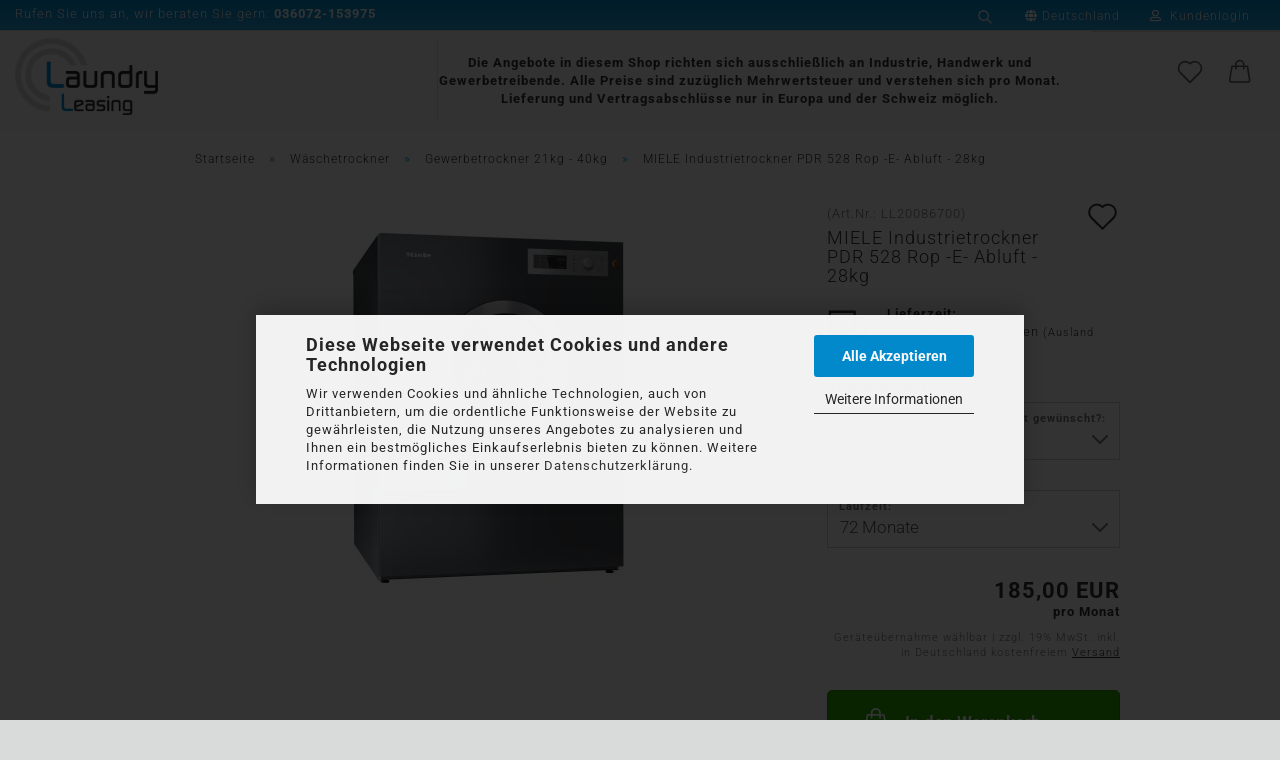

--- FILE ---
content_type: text/html; charset=utf-8
request_url: https://www.laundryleasing.de/de/miele-industrietrockner-pdr-528-rop.html
body_size: 18946
content:





	<!DOCTYPE html>
	<html xmlns="http://www.w3.org/1999/xhtml" dir="ltr" lang="de">
		
			<head>
				
					
					<!--

					=========================================================
					Shopsoftware by Gambio GmbH (c) 2005-2021 [www.gambio.de]
					=========================================================

					Gambio GmbH offers you highly scalable E-Commerce-Solutions and Services.
					The Shopsoftware is redistributable under the GNU General Public License (Version 2) [http://www.gnu.org/licenses/gpl-2.0.html].
					based on: E-Commerce Engine Copyright (c) 2006 xt:Commerce, created by Mario Zanier & Guido Winger and licensed under GNU/GPL.
					Information and contribution at http://www.xt-commerce.com

					=========================================================
					Please visit our website: www.gambio.de
					=========================================================

					-->
				

                

	
									<script
						async
                        							data-src='/public/697dbab9ca49c.js'
							type="as-oil"
							data-type="text/javascript"
							data-purposes="4"
							data-managed="as-oil"
										></script>
						<script
					async
                    						data-src='/public/697dbab9b69be.js'
						type="as-oil"
						data-type="text/javascript"
						data-purposes="4"
						data-managed="as-oil"
								></script>
		    				<script
					data-managed="as-oil"
					data-type="text/javascript"
					data-purposes="4"
					type="as-oil"
			>
								var gaDisable = 'ga-disable-UA-192877268-1';

			if (document.cookie.indexOf(gaDisable + '=true') > -1) {
				window[gaDisable] = true;
			}

			function gaOptOut() {
				document.cookie = gaDisable + '=true; expires=Thu, 31 Dec 2099 23:59:59 UTC; path=/';
				window[gaDisable] = true;
				console.log('Disabled Google-Analytics Tracking');
			}

			function gaOptout() {
				gaOptOut();
			}

			function checkGaOptOutAnchor() {
				if (location.hash.substr(1) === 'gaOptOut') {
					gaOptOut();
				}
			}

			checkGaOptOutAnchor();
			window.addEventListener('hashchange', checkGaOptOutAnchor);
			
			window.dataLayer = window.dataLayer || [];
			
			function gtag() {
				dataLayer.push(arguments);
			}
			

			gtag('js', new Date());

						gtag('config', 'UA-192877268-1', { 'anonymize_ip': true });
			
						gtag('config', 'AW-397377644');
					</script>
	

                    
                

				
					<meta name="viewport" content="width=device-width, initial-scale=1, minimum-scale=1.0, maximum-scale=1.0, user-scalable=no" />
				

				
					<meta http-equiv="Content-Type" content="text/html; charset=utf-8" />
		<meta name="language" content="de" />
		<meta name="description" content="Der Miele PDR 528 Rop ist ein Industriewäschetrockner, der durch seine unkomplizierte Handhabung besticht. Genießen Sie die Vorteile der patentierten Miele Schontrommel und erleben Sie präzise Trocknungsergebnisse, die auf den Punkt genau sind." />
		<title>MIELE Industrietrockner PDR 528 Rop -E- Abluft - 28kg | Laundry Leasing Onlineshop</title>
		<meta property="og:title" content="MIELE Industrietrockner PDR 528 Rop -E- Abluft - 28kg" />
		<meta property="og:site_name" content="Laundry Leasing Onlineshop" />
		<meta property="og:locale" content="de_DE" />
		<meta property="og:type" content="product" />
		<meta property="og:description" content="Der Miele PDR 528 Rop ist ein Industriewäschetrockner, der durch seine unkomplizierte Handhabung besticht. Genießen Sie die Vorteile der patentierten Miele Schontrommel und erleben Sie präzise Trocknungsergebnisse, die auf den Punkt genau sind." />
		<meta property="og:image" content="https://www.laundryleasing.de/images/product_images/info_images/Miele-PDR-522-TopRop_0.jpg" />

				

								
									

				
					<base href="https://www.laundryleasing.de/" />
				

				
											
							<link rel="shortcut icon" href="https://www.laundryleasing.de/images/logos/favicon.ico" type="image/x-icon" />
						
									

				
											
							<link rel="apple-touch-icon" href="https://www.laundryleasing.de/images/logos/favicon.png" />
						
									

				
					                                                    
                                <link id="main-css" type="text/css" rel="stylesheet" href="public/theme/styles/system/main.min.css?bust=1768292133" />
                            
                        									

				
					<meta name="robots" content="index,follow" />
		<link rel="canonical" href="https://www.laundryleasing.de/de/miele-industrietrockner-pdr-528-rop.html" />
		<meta property="og:url" content="https://www.laundryleasing.de/de/miele-industrietrockner-pdr-528-rop.html">
		<link rel="icon" href="https://www.laundryleasing.de/images/logos/favicon.ico" type="image/x-icon" />
				

				
									

				
									

			</head>
		
		
			<body class="page-product-info"
				  data-gambio-namespace="https://www.laundryleasing.de/public/theme/javascripts/system"
				  data-jse-namespace="https://www.laundryleasing.de/JSEngine/build"
				  data-gambio-controller="initialize"
				  data-gambio-widget="input_number responsive_image_loader transitions header image_maps modal history dropdown core_workarounds anchor"
				  data-input_number-separator=","
					>

				
					
				

				
									

				
									
		




	



	
		<div id="outer-wrapper" >
			
				<header id="header" class="navbar">
					
                







    <div id="topbar-container">

        
                            
                    <div class="hidden-sm hidden-md hidden-lg top-mobile-search">
                        






	<div class="navbar-search collapse">
		
		
			<form action="de/advanced_search_result.php" method="get" data-gambio-widget="live_search">
		
				<div class="navbar-search-input-group input-group">

					
						<button type="submit">
							<img src="public/theme/images/svgs/search.svg" class="gx-search-input svg--inject" alt="">
						</button>
					

					<input type="text" name="keywords" placeholder="Suche..." class="form-control search-input" autocomplete="off" />

				</div>
		
				
									<input type="hidden" value="1" name="inc_subcat" />
								
				<div class="search-result-container"></div>
		
			</form>
		
	</div>


                    </div>
                
                    

        
            <div class="navbar-topbar">
                
                    <nav data-gambio-widget="menu link_crypter" data-menu-switch-element-position="false" data-menu-events='{"desktop": ["click"], "mobile": ["click"]}' data-menu-ignore-class="dropdown-menu">
                        <ul class="nav navbar-nav navbar-right">

                            <li class="navbar-topbar-item">
                                <ul id="secondaryNavigation" class="nav navbar-nav ignore-menu">
                                                                    </ul>

                                <script id="secondaryNavigation-menu-template" type="text/mustache">
                                    
                                        <ul id="secondaryNavigation" class="nav navbar-nav">
                                            <li v-for="(item, index) in items" class="navbar-topbar-item hidden-xs content-manager-item">
                                                <a href="javascript:;" :title="item.title" @click="goTo(item.content)">
                                                    <span class="fa fa-arrow-circle-right visble-xs-block"></span>
                                                    {{item.title}}
                                                </a>
                                            </li>
                                        </ul>
                                    
                                </script>
                            </li>

                            
                                                                    
                                        <li class="navbar-topbar-item topbar-search hidden-xs">
                                            <a href="#" title="Suchen">
                                                
                                                                                                            
                                                            <svg xmlns="http://www.w3.org/2000/svg" viewBox="0 0 40 40">
                                                                <g data-name="Ebene 2">
                                                                    <g data-name="Ebene 1">
                                                                        <rect class="cls-1" width="40" height="40"/>
                                                                        <path d="M33.34,31.74,25.49,23.9a10.73,10.73,0,1,0-1.59,1.59l7.84,7.85a.59.59,0,0,0,.8,0l.8-.8A.59.59,0,0,0,33.34,31.74ZM17.19,25.63a8.44,8.44,0,1,1,8.44-8.44A8.45,8.45,0,0,1,17.19,25.63Z"/>
                                                                    </g>
                                                                </g>
                                                            </svg>
                                                        
                                                                                                    
                                            </a>

                                            <ul class="level_2 dropdown-menu ignore-menu arrow-top">
                                                <li class="arrow"></li>
                                                <li class="search-dropdown">
                                                    






	<div class="navbar-search collapse">
		
		
			<form action="de/advanced_search_result.php" method="get" data-gambio-widget="live_search">
		
				<div class="navbar-search-input-group input-group">

					
						<button type="submit">
							<img src="public/theme/images/svgs/search.svg" class="gx-search-input svg--inject" alt="">
						</button>
					

					<input type="text" name="keywords" placeholder="Suche..." class="form-control search-input" autocomplete="off" />

				</div>
		
				
									<input type="hidden" value="1" name="inc_subcat" />
								
				<div class="search-result-container"></div>
		
			</form>
		
	</div>


                                                </li>
                                            </ul>
                                        </li>
                                    
                                                            

                            
                                                            

                            
                                                            

                            
                                                            

                            
                                                            

                                                            <li class="dropdown navbar-topbar-item first">

                                    
                                                                                    
                                                <a href="#" class="dropdown-toggle" data-toggle-hover="dropdown">
                                                    
                                                        <span class="hidden-xs">
                                                            
                                                                                                                                    
                                                                        <span class="fa fa-globe"></span>
                                                                    
                                                                                                                            

                                                            Deutschland
                                                        </span>
                                                    
                                                    
                                                        <span class="visible-xs-block">
                                                            &nbsp;Lieferland
                                                        </span>
                                                    
                                                </a>
                                            
                                                                            

                                    <ul class="level_2 dropdown-menu ignore-menu arrow-top">
                                        <li class="arrow"></li>
                                        <li>
                                            
                                                <form action="/de/miele-industrietrockner-pdr-528-rop.html" method="POST" class="form-horizontal">

                                                    
                                                                                                            

                                                    
                                                                                                            

                                                    
                                                                                                                    
                                                                <div class="form-group">
                                                                    <label for="countries-select">Lieferland</label>
                                                                    
	<select name="switch_country" class="form-control" id="countries-select">
					
				<option value="DE" selected>Deutschland</option>
			
			</select>

                                                                </div>
                                                            
                                                                                                            

                                                    
                                                        <div class="dropdown-footer row">
                                                            <input type="submit" class="btn btn-primary btn-block" value="Speichern" title="Speichern" />
                                                        </div>
                                                    

                                                    

                                                </form>
                                            
                                        </li>
                                    </ul>
                                </li>
                            
                            
                                                                    
                                        <li class="dropdown navbar-topbar-item">
                                            <a title="Anmeldung" href="/de/miele-industrietrockner-pdr-528-rop.html#" class="dropdown-toggle" data-toggle-hover="dropdown">
                                                
                                                                                                            
                                                            <span class="fa fa-user-o"></span>
                                                        
                                                                                                    

                                                &nbsp;Kundenlogin
                                            </a>
                                            




	<ul class="dropdown-menu dropdown-menu-login arrow-top">
		
			<li class="arrow"></li>
		
		
		
			<li class="dropdown-header hidden-xs">Kundenlogin</li>
		
		
		
			<li>
				<form action="https://www.laundryleasing.de/de/login.php?action=process" method="post" class="form-horizontal">
					<input type="hidden" name="return_url" value="https://www.laundryleasing.de/de/miele-industrietrockner-pdr-528-rop.html">
					<input type="hidden" name="return_url_hash" value="a44207e6c8a12782f8f2f43f548d04878732233da9a719422e40ba3e74a0c5ce">
					
						<div class="form-group">
							<input autocomplete="username" type="email" id="box-login-dropdown-login-username" class="form-control" placeholder="E-Mail" name="email_address" />
						</div>
					
					
                        <div class="form-group password-form-field" data-gambio-widget="show_password">
                            <input autocomplete="current-password" type="password" id="box-login-dropdown-login-password" class="form-control" placeholder="Passwort" name="password" />
                            <button class="btn show-password hidden" type="button">
                                <i class="fa fa-eye" aria-hidden="true"></i>
                            </button>
                        </div>
					
					
						<div class="dropdown-footer row">
							
	
								
									<input type="submit" class="btn btn-primary btn-block" value="Anmelden" />
								
								<ul>
									
										<li>
											<a title="Konto erstellen" href="https://www.laundryleasing.de/de/shop.php?do=CreateRegistree">
												Konto erstellen
											</a>
										</li>
									
									
										<li>
											<a title="Passwort vergessen?" href="https://www.laundryleasing.de/de/password_double_opt.php">
												Passwort vergessen?
											</a>
										</li>
									
								</ul>
							
	

	
						</div>
					
				</form>
			</li>
		
	</ul>


                                        </li>
                                    
                                                            

                            
                                                            

                            
                        </ul>
                    </nav>
                
            </div>
        
    </div>

    


<div class="hotline">
	Rufen Sie uns an, wir beraten Sie gern: <a href="tel:036072153975"><b>036072-153975</b></a>
</div>

 
	<div class="inside">

		<div class="row">

		
												
			<div class="navbar-header">
									
							
		<a class="navbar-brand" href="https://www.laundryleasing.de/de/" title="Laundry Leasing Onlineshop">
			<img id="main-header-logo" class="img-responsive" src="https://www.laundryleasing.de/images/logos/shoplogo_logo.png" alt="Laundry Leasing Onlineshop-Logo">
		</a>
	
					
								
					
	
	
		
	
				<button type="button" class="navbar-toggle cart-icon" data-toggle="cart">
			<svg width="24" xmlns="http://www.w3.org/2000/svg" viewBox="0 0 40 40"><defs><style>.cls-1{fill:none;}</style></defs><title>cart</title><g id="Ebene_2" data-name="Ebene 2"><g id="Ebene_1-2" data-name="Ebene 1"><path d="M31,13.66a1.08,1.08,0,0,0-1.07-1H26.08V11.28a6.31,6.31,0,0,0-12.62,0v1.36H9.27a1,1,0,0,0-1,1L5.21,32A3.8,3.8,0,0,0,9,35.8H30.19A3.8,3.8,0,0,0,34,31.94Zm-15.42-1V11.28a4.2,4.2,0,0,1,8.39,0v1.35Zm-1.06,5.59a1.05,1.05,0,0,0,1.06-1.06v-2.4H24v2.4a1.06,1.06,0,0,0,2.12,0v-2.4h2.84L31.86,32a1.68,1.68,0,0,1-1.67,1.68H9a1.67,1.67,0,0,1-1.68-1.61l2.94-17.31h3.19v2.4A1.06,1.06,0,0,0,14.51,18.22Z"/></g></g></svg>
			<span class="cart-products-count hidden">
            0
        </span>
		</button>
	

				
			</div>
			
											
		

		
					

		
							
					
	<div class="custom-container">
		
			<div class="inside">
				
											
							<p style="text-align: center;">
	<strong>Die Angebote in diesem Shop richten sich ausschlie&szlig;lich an Industrie, Handwerk und Gewerbetreibende. Alle Preise sind zuz&uuml;glich Mehrwertsteuer und verstehen sich pro Monat. Lieferung und Vertragsabschl&uuml;sse nur in Europa und der Schweiz m&ouml;glich. </strong>
</p>

						
									
			</div>
		
	</div>
				
					

		
    		<!-- layout_header honeygrid -->
												<div class="navbar-secondary hidden-xs">
								





	<div id="topbar-container">
						
		
							
					<div class="hidden-sm hidden-md hidden-lg top-mobile-search">
						






	<div class="navbar-search collapse">
		
		
			<form action="de/advanced_search_result.php" method="get" data-gambio-widget="live_search">
		
				<div class="navbar-search-input-group input-group">

					
						<button type="submit">
							<img src="public/theme/images/svgs/search.svg" class="gx-search-input svg--inject" alt="">
						</button>
					

					<input type="text" name="keywords" placeholder="Suche..." class="form-control search-input" autocomplete="off" />

				</div>
		
				
									<input type="hidden" value="1" name="inc_subcat" />
								
				<div class="search-result-container"></div>
		
			</form>
		
	</div>


					</div>
				
					

		
			<div class="">
				
				<nav class="navbar-inverse"  data-gambio-widget="menu link_crypter" data-menu-switch-element-position="false" data-menu-events='{"desktop": ["click"], "mobile": ["click"]}' data-menu-ignore-class="dropdown-menu">
					<ul class="nav navbar-nav">

						

						

						

						

						

						

						
						
													

						
															
									<li class="navbar-topbar-item">
										<a href="https://www.laundryleasing.de/de/wish_list.php" class="dropdown-toggle" title="Merkzettel anzeigen">
											
																									
														<span class="language-code hidden-xs">
													<svg width="24" xmlns="http://www.w3.org/2000/svg" viewBox="0 0 40 40"><defs><style>.cls-1{fill:none;}</style></defs><title></title><g id="Ebene_2" data-name="Ebene 2"><g id="Ebene_1-2" data-name="Ebene 1"><path d="M19.19,36a1.16,1.16,0,0,0,1.62,0l12.7-12.61A10,10,0,0,0,20,8.7,10,10,0,0,0,6.5,23.42ZM8.12,10.91a7.6,7.6,0,0,1,5.49-2.26A7.46,7.46,0,0,1,19,10.88l0,0,.18.18a1.15,1.15,0,0,0,1.63,0l.18-.18A7.7,7.7,0,0,1,31.89,21.79L20,33.58,8.12,21.79A7.74,7.74,0,0,1,8.12,10.91Z"/></g></g></svg>
												</span>
														<span class="visible-xs-inline">
													<span class="fa fa-heart-o"></span>
												</span>
													
																							

											<span class="topbar-label">Merkzettel</span>
										</a>
									</li>
								
													

						<li class="dropdown navbar-topbar-item topbar-cart" data-gambio-widget="cart_dropdown">
						<a
								title="Warenkorb"
								class="dropdown-toggle"
								href="/de/miele-industrietrockner-pdr-528-rop.html#"
	                            data-toggle="cart"
						>
						<span class="cart-info-wrapper">
							
								<!-- layout_header_SECONDARY_NAVIGATION.html malibu -->
																	
									<svg width="24" xmlns="http://www.w3.org/2000/svg" viewBox="0 0 40 40"><defs><style>.cls-1{fill:none;}</style></defs><title></title><g id="Ebene_2" data-name="Ebene 2"><g id="Ebene_1-2" data-name="Ebene 1"><path d="M31,13.66a1.08,1.08,0,0,0-1.07-1H26.08V11.28a6.31,6.31,0,0,0-12.62,0v1.36H9.27a1,1,0,0,0-1,1L5.21,32A3.8,3.8,0,0,0,9,35.8H30.19A3.8,3.8,0,0,0,34,31.94Zm-15.42-1V11.28a4.2,4.2,0,0,1,8.39,0v1.35Zm-1.06,5.59a1.05,1.05,0,0,0,1.06-1.06v-2.4H24v2.4a1.06,1.06,0,0,0,2.12,0v-2.4h2.84L31.86,32a1.68,1.68,0,0,1-1.67,1.68H9a1.67,1.67,0,0,1-1.68-1.61l2.94-17.31h3.19v2.4A1.06,1.06,0,0,0,14.51,18.22Z"/></g></g></svg>
									
															

							<span class="topbar-label">
								<br />
								<span class="products">
									0,00 EUR
								</span>
							</span>

							
																	<span class="cart-products-count edge hidden">
										
									</span>
															
						</span>
						</a>

				</li>

				
			</ul>
		</nav>
				
			</div>
		
	</div>


			</div>
					

		</div>

	</div>
    
    <div id="offcanvas-cart-overlay"></div>
    <div id="offcanvas-cart-content">

        <button data-toggle="cart" class="offcanvas-cart-close c-hamburger c-hamburger--htx">
            <span></span>
            Menü
        </button>
        <!-- layout_header_cart_dropdown begin -->
        



	<ul class="dropdown-menu arrow-top cart-dropdown cart-empty">
		
			<li class="arrow"></li>
		
	
		
					
	
		
			<li class="cart-dropdown-inside">
		
				
									
				
									
						<div class="cart-empty">
							Sie haben noch keine Artikel in Ihrem Warenkorb.
						</div>
					
								
			</li>
		
	</ul>
        <!-- layout_header_cart_dropdown end -->

    </div>









	<noscript>
		<div class="alert alert-danger noscript-notice">
			JavaScript ist in Ihrem Browser deaktiviert. Aktivieren Sie JavaScript, um alle Funktionen des Shops nutzen und alle Inhalte sehen zu können.
		</div>
	</noscript>


    
                     
                                  


	<div id="categories">
		<div class="navbar-collapse collapse">
			
				<nav class="navbar-default navbar-categories" data-gambio-widget="menu">
					
                        <ul class="level-1 nav navbar-nav">
                             
                                                            
                                    <li class="dropdown level-1-child" data-id="2">
                                        
                                            <a class="dropdown-toggle" href="https://www.laundryleasing.de/de/gewerbewaschmaschinen-industriewaschmaschinen/" title="Waschmaschinen">
                                                
                                                    Waschmaschinen
                                                
                                                                                            </a>
                                        
                                        
                                                                                            
                                                    <ul data-level="2" class="level-2 dropdown-menu dropdown-menu-child">
                                                        
                                                            <li class="enter-category hidden-sm hidden-md hidden-lg show-more">
                                                                
                                                                    <a class="dropdown-toggle" href="https://www.laundryleasing.de/de/gewerbewaschmaschinen-industriewaschmaschinen/" title="Waschmaschinen">
                                                                        
                                                                            Waschmaschinen anzeigen
                                                                        
                                                                    </a>
                                                                
                                                            </li>
                                                        

                                                                                                                                                                                                                                                                                                                                                                                                                                                                                                                                                                                                                                                                                                                                                                                                                                                                                                                                                                                                                                                                                                                                                                                                                                                                                                                                                                                                                                                                                                                                                                                                                                                                                                                                                                                                                                                                                                                                                                                                                                                                                                                                                                                                                                                                                                        
                                                        
                                                                                                                            
                                                                    <li class="level-2-child">
                                                                        <a href="https://www.laundryleasing.de/de/gewerbewaschmaschinen-industriewaschmaschinen/gewerbewaschmaschinen-industriewaschmaschinen-6kg-10kg/" title="Gewerbewaschmaschinen 6kg - 10kg">
                                                                            Gewerbewaschmaschinen 6kg - 10kg
                                                                        </a>
                                                                                                                                            </li>
                                                                
                                                                                                                            
                                                                    <li class="level-2-child">
                                                                        <a href="https://www.laundryleasing.de/de/gewerbewaschmaschinen-industriewaschmaschinen/industriewaschmaschinen-gewerbewaschmaschinen-11kg-15kg/" title="Gewerbewaschmaschinen 11kg - 15kg">
                                                                            Gewerbewaschmaschinen 11kg - 15kg
                                                                        </a>
                                                                                                                                            </li>
                                                                
                                                                                                                            
                                                                    <li class="level-2-child">
                                                                        <a href="https://www.laundryleasing.de/de/gewerbewaschmaschinen-industriewaschmaschinen/industriewaschmaschinen-gewerbewaschmaschinen-16kg-20kg/" title="Gewerbewaschmaschinen 16kg - 20kg">
                                                                            Gewerbewaschmaschinen 16kg - 20kg
                                                                        </a>
                                                                                                                                            </li>
                                                                
                                                                                                                            
                                                                    <li class="level-2-child">
                                                                        <a href="https://www.laundryleasing.de/de/gewerbewaschmaschinen-industriewaschmaschinen/industriewaschmaschinen-gewerbewaschmaschinen-21kg-40kg/" title="Gewerbewaschmaschinen 21kg - 40kg">
                                                                            Gewerbewaschmaschinen 21kg - 40kg
                                                                        </a>
                                                                                                                                            </li>
                                                                
                                                                                                                            
                                                                    <li class="level-2-child">
                                                                        <a href="https://www.laundryleasing.de/de/gewerbewaschmaschinen-industriewaschmaschinen/industriewaschmaschinen-gewerbewaschmaschinen-41kg-200kg/" title="Gewerbewaschmaschinen 41kg - 200kg">
                                                                            Gewerbewaschmaschinen 41kg - 200kg
                                                                        </a>
                                                                                                                                            </li>
                                                                
                                                                                                                            
                                                                    <li class="level-2-child">
                                                                        <a href="https://www.laundryleasing.de/de/gewerbewaschmaschinen-industriewaschmaschinen/gewerbewaschmaschinen-waschsalon/" title="Gewerbewaschmaschinen mit Münzzähler">
                                                                            Gewerbewaschmaschinen mit Münzzähler
                                                                        </a>
                                                                                                                                            </li>
                                                                
                                                                                                                            
                                                                    <li class="level-2-child">
                                                                        <a href="https://www.laundryleasing.de/de/gewerbewaschmaschinen-industriewaschmaschinen/gewerbewaschmaschinen-pferdedecken-reitsport/" title="Pferdedeckenwaschmaschinen">
                                                                            Pferdedeckenwaschmaschinen
                                                                        </a>
                                                                                                                                            </li>
                                                                
                                                                                                                            
                                                                    <li class="level-2-child">
                                                                        <a href="https://www.laundryleasing.de/de/gewerbewaschmaschinen-industriewaschmaschinen/trennwandmaschinen-industrie-gewerbe/" title="Trennwandwaschmaschinen">
                                                                            Trennwandwaschmaschinen
                                                                        </a>
                                                                                                                                            </li>
                                                                
                                                                                                                            
                                                                    <li class="level-2-child">
                                                                        <a href="https://www.laundryleasing.de/de/gewerbewaschmaschinen-industriewaschmaschinen/gewerbe-moppwaschmaschine/" title="Gewerbewaschmaschinen für Gebäudereiniger">
                                                                            Gewerbewaschmaschinen für Gebäudereiniger
                                                                        </a>
                                                                                                                                            </li>
                                                                
                                                            
                                                        
                                                        
                                                            <li class="enter-category hidden-more hidden-xs">
                                                                <a class="dropdown-toggle col-xs-6"
                                                                   href="https://www.laundryleasing.de/de/gewerbewaschmaschinen-industriewaschmaschinen/"
                                                                   title="Waschmaschinen">Waschmaschinen anzeigen</a>
                                                                <span class="close-menu-container col-xs-6">
                                                        <span class="close-flyout"><i class="fa fa-close"></i></span>
                                                    </span>
                                                            </li>
                                                        
                                                    </ul>
                                                
                                                                                    
                                    </li>
                                
                                                            
                                    <li class="dropdown level-1-child" data-id="7">
                                        
                                            <a class="dropdown-toggle" href="https://www.laundryleasing.de/de/waeschetrockner-industrie-und-gewerbe/" title="Wäschetrockner">
                                                
                                                    Wäschetrockner
                                                
                                                                                            </a>
                                        
                                        
                                                                                            
                                                    <ul data-level="2" class="level-2 dropdown-menu dropdown-menu-child">
                                                        
                                                            <li class="enter-category hidden-sm hidden-md hidden-lg show-more">
                                                                
                                                                    <a class="dropdown-toggle" href="https://www.laundryleasing.de/de/waeschetrockner-industrie-und-gewerbe/" title="Wäschetrockner">
                                                                        
                                                                            Wäschetrockner anzeigen
                                                                        
                                                                    </a>
                                                                
                                                            </li>
                                                        

                                                                                                                                                                                                                                                                                                                                                                                                                                                                                                                                                                                                                                                                                                                                                                                                                                                                                                                                                                                                                                                                                                                                                                                                                                                                                                                                                                                                                                                                                                                                                                                                                                                                                                                                                                                                                                                                                                                                                                                                                                                                                                                                                                                                                                                                                                        
                                                        
                                                                                                                            
                                                                    <li class="level-2-child">
                                                                        <a href="https://www.laundryleasing.de/de/waeschetrockner-industrie-und-gewerbe/gewerbetrockner-industrietrockner-6kg-10kg/" title="Gewerbetrockner 6kg - 10kg">
                                                                            Gewerbetrockner 6kg - 10kg
                                                                        </a>
                                                                                                                                            </li>
                                                                
                                                                                                                            
                                                                    <li class="level-2-child">
                                                                        <a href="https://www.laundryleasing.de/de/waeschetrockner-industrie-und-gewerbe/gewerbetrockner-industrietrockner-11kg-15kg/" title="Gewerbetrockner 11kg - 15kg">
                                                                            Gewerbetrockner 11kg - 15kg
                                                                        </a>
                                                                                                                                            </li>
                                                                
                                                                                                                            
                                                                    <li class="level-2-child">
                                                                        <a href="https://www.laundryleasing.de/de/waeschetrockner-industrie-und-gewerbe/gewerbetrockner-industrietrockner-16kg-20kg/" title="Gewerbetrockner 16kg - 20kg">
                                                                            Gewerbetrockner 16kg - 20kg
                                                                        </a>
                                                                                                                                            </li>
                                                                
                                                                                                                            
                                                                    <li class="level-2-child active">
                                                                        <a href="https://www.laundryleasing.de/de/waeschetrockner-industrie-und-gewerbe/gewerbetrockner-industrietrockner-21kg-40kg/" title="Gewerbetrockner 21kg - 40kg">
                                                                            Gewerbetrockner 21kg - 40kg
                                                                        </a>
                                                                                                                                            </li>
                                                                
                                                                                                                            
                                                                    <li class="level-2-child">
                                                                        <a href="https://www.laundryleasing.de/de/waeschetrockner-industrie-und-gewerbe/gewerbetrockner-industrietrockner-41kg-200kg/" title="Gewerbetrockner 41kg - 200kg">
                                                                            Gewerbetrockner 41kg - 200kg
                                                                        </a>
                                                                                                                                            </li>
                                                                
                                                                                                                            
                                                                    <li class="level-2-child">
                                                                        <a href="https://www.laundryleasing.de/de/waeschetrockner-industrie-und-gewerbe/ablufttrockner-gewerbe-industrie/" title="alle Industrie- und Gewerbetrockner - Ablufttrockner">
                                                                            alle Industrie- und Gewerbetrockner - Ablufttrockner
                                                                        </a>
                                                                                                                                            </li>
                                                                
                                                                                                                            
                                                                    <li class="level-2-child">
                                                                        <a href="https://www.laundryleasing.de/de/waeschetrockner-industrie-und-gewerbe/kondenstrockner-gewerbe-industrie/" title="alle Industrie- und Gewerbetrockner - Kondenstrockner">
                                                                            alle Industrie- und Gewerbetrockner - Kondenstrockner
                                                                        </a>
                                                                                                                                            </li>
                                                                
                                                                                                                            
                                                                    <li class="level-2-child">
                                                                        <a href="https://www.laundryleasing.de/de/waeschetrockner-industrie-und-gewerbe/waermepumpentrockner-gewerbe-industrie/" title="alle Industrie- und Gewerbetrockner - Wärmepumpentrockner">
                                                                            alle Industrie- und Gewerbetrockner - Wärmepumpentrockner
                                                                        </a>
                                                                                                                                            </li>
                                                                
                                                                                                                            
                                                                    <li class="level-2-child">
                                                                        <a href="https://www.laundryleasing.de/de/waeschetrockner-industrie-und-gewerbe/waschsalontrockner/" title="Waschsalontrockner">
                                                                            Waschsalontrockner
                                                                        </a>
                                                                                                                                            </li>
                                                                
                                                            
                                                        
                                                        
                                                            <li class="enter-category hidden-more hidden-xs">
                                                                <a class="dropdown-toggle col-xs-6"
                                                                   href="https://www.laundryleasing.de/de/waeschetrockner-industrie-und-gewerbe/"
                                                                   title="Wäschetrockner">Wäschetrockner anzeigen</a>
                                                                <span class="close-menu-container col-xs-6">
                                                        <span class="close-flyout"><i class="fa fa-close"></i></span>
                                                    </span>
                                                            </li>
                                                        
                                                    </ul>
                                                
                                                                                    
                                    </li>
                                
                                                            
                                    <li class="level-1-child" data-id="6">
                                        
                                            <a class="dropdown-toggle" href="https://www.laundryleasing.de/de/industriewaschmaschinen-gewerbetrockner-sets-und-tuerme/" title="Wasch &amp; Trockner Sets">
                                                
                                                    Wasch &amp; Trockner Sets
                                                
                                                                                            </a>
                                        
                                        
                                                                                    
                                    </li>
                                
                                                            
                                    <li class="level-1-child" data-id="8">
                                        
                                            <a class="dropdown-toggle" href="https://www.laundryleasing.de/de/professionelle-waeschemangeln/" title="Wäschemangeln">
                                                
                                                    Wäschemangeln
                                                
                                                                                            </a>
                                        
                                        
                                                                                    
                                    </li>
                                
                                                            
                                    <li class="level-1-child" data-id="9">
                                        
                                            <a class="dropdown-toggle" href="https://www.laundryleasing.de/de/gewerbliche-industrielle-buegeltische/" title="Bügeltische">
                                                
                                                    Bügeltische
                                                
                                                                                            </a>
                                        
                                        
                                                                                    
                                    </li>
                                
                                                            
                                    <li class="level-1-child" data-id="10">
                                        
                                            <a class="dropdown-toggle" href="https://www.laundryleasing.de/de/industriedampferzeuger-gewerbedampferzeuger/" title="Dampferzeuger">
                                                
                                                    Dampferzeuger
                                                
                                                                                            </a>
                                        
                                        
                                                                                    
                                    </li>
                                
                                                            
                                    <li class="level-1-child" data-id="11">
                                        
                                            <a class="dropdown-toggle" href="https://www.laundryleasing.de/de/industrielle-gewerbliche-vordetachiertische-nachdetachiertische/" title="Detachiertische">
                                                
                                                    Detachiertische
                                                
                                                                                            </a>
                                        
                                        
                                                                                    
                                    </li>
                                
                                                            
                                    <li class="level-1-child" data-id="12">
                                        
                                            <a class="dropdown-toggle" href="https://www.laundryleasing.de/de/hemdenbuegler-gewerbe/" title="Hemdenbügler">
                                                
                                                    Hemdenbügler
                                                
                                                                                            </a>
                                        
                                        
                                                                                    
                                    </li>
                                
                                                            
                                    <li class="level-1-child" data-id="13">
                                        
                                            <a class="dropdown-toggle" href="https://www.laundryleasing.de/de/hosenbuegler-gewerbe/" title="Hosenbügler">
                                                
                                                    Hosenbügler
                                                
                                                                                            </a>
                                        
                                        
                                                                                    
                                    </li>
                                
                                                            
                                    <li class="level-1-child" data-id="14">
                                        
                                            <a class="dropdown-toggle" href="https://www.laundryleasing.de/de/professionelle-nassreinigung/" title="Nassreinigung">
                                                
                                                    Nassreinigung
                                                
                                                                                            </a>
                                        
                                        
                                                                                    
                                    </li>
                                
                                                            
                                    <li class="level-1-child" data-id="15">
                                        
                                            <a class="dropdown-toggle" href="https://www.laundryleasing.de/de/gewerbe-industrie-trockenschraenke/" title="Trockenschränke">
                                                
                                                    Trockenschränke
                                                
                                                                                            </a>
                                        
                                        
                                                                                    
                                    </li>
                                
                                                            
                                    <li class="level-1-child" data-id="16">
                                        
                                            <a class="dropdown-toggle" href="https://www.laundryleasing.de/de/planer-und-einrichter-waschsalon-starterset/" title="Planer und Einrichter">
                                                
                                                    Planer und Einrichter
                                                
                                                                                            </a>
                                        
                                        
                                                                                    
                                    </li>
                                
                                                            
                                    <li class="level-1-child" data-id="17">
                                        
                                            <a class="dropdown-toggle" href="https://www.laundryleasing.de/de/professioneller-vollservice-fuer-buegel-und-waschtechnik/" title="Service Plus Maschinen">
                                                
                                                    Service Plus Maschinen
                                                
                                                                                            </a>
                                        
                                        
                                                                                    
                                    </li>
                                
                                                            
                                    <li class="level-1-child" data-id="18">
                                        
                                            <a class="dropdown-toggle" href="https://www.laundryleasing.de/de/gewerbliche-kennzeichnungssysteme/" title="Kennzeichnungssysteme">
                                                
                                                    Kennzeichnungssysteme
                                                
                                                                                            </a>
                                        
                                        
                                                                                    
                                    </li>
                                
                            
                            



	
					
				<li id="mainNavigation" class="custom custom-entries hidden-xs">
									</li>
			

            <script id="mainNavigation-menu-template" type="text/mustache">
                
				    <li id="mainNavigation" class="custom custom-entries hidden-xs">
                        <a v-for="(item, index) in items" href="javascript:;" @click="goTo(item.content)">
                            {{item.title}}
                        </a>
                    </li>
                
            </script>

						


                            
                                <li class="dropdown dropdown-more" style="display: none">
                                    <a class="dropdown-toggle" href="#" title="">
                                        Weitere
                                    </a>
                                    <ul class="level-2 dropdown-menu ignore-menu"></ul>
                                </li>
                            

                        </ul>
                    
                </nav>
			
		</div>
	</div>

             
             
 				</header>
				<button id="meco-overlay-menu-toggle" data-toggle="menu" class="c-hamburger c-hamburger--htx visible-xs-block">
					<span></span> Menü
				</button>
				<div id="meco-overlay-menu">
					
																									<div class="meco-overlay-menu-search">
								






	<div class=" collapse">
		
		
			<form action="de/advanced_search_result.php" method="get" data-gambio-widget="live_search">
		
				<div class="- ">

					
						<button type="submit">
							<img src="public/theme/images/svgs/search.svg" class="gx-search-input svg--inject" alt="">
						</button>
					

					<input type="text" name="keywords" placeholder="Suche..." class="form-control search-input" autocomplete="off" />

				</div>
		
				
									<input type="hidden" value="1" name="inc_subcat" />
								
				<div class="search-result-container"></div>
		
			</form>
		
	</div>


							</div>
											
				</div>
			

			
				
				

			
				<div id="wrapper">
					<div class="row">

						
							<div id="main">
								<div class="main-inside">
									
										
	
			<script type="application/ld+json">{"@context":"https:\/\/schema.org","@type":"BreadcrumbList","itemListElement":[{"@type":"ListItem","position":1,"name":"Startseite","item":"https:\/\/www.laundryleasing.de\/"},{"@type":"ListItem","position":2,"name":"W\u00e4schetrockner","item":"https:\/\/www.laundryleasing.de\/de\/waeschetrockner-industrie-und-gewerbe\/"},{"@type":"ListItem","position":3,"name":"Gewerbetrockner 21kg - 40kg","item":"https:\/\/www.laundryleasing.de\/de\/waeschetrockner-industrie-und-gewerbe\/gewerbetrockner-industrietrockner-21kg-40kg\/"},{"@type":"ListItem","position":4,"name":"MIELE Industrietrockner PDR 528 Rop -E- Abluft - 28kg","item":"https:\/\/www.laundryleasing.de\/de\/miele-industrietrockner-pdr-528-rop.html"}]}</script>
	    
		<div id="breadcrumb_navi">
            				<span class="breadcrumbEntry">
													<a href="https://www.laundryleasing.de/" class="headerNavigation">
								<span>Startseite</span>
							</a>
											</span>
                <span class="breadcrumbSeparator"> &raquo; </span>            				<span class="breadcrumbEntry">
													<a href="https://www.laundryleasing.de/de/waeschetrockner-industrie-und-gewerbe/" class="headerNavigation">
								<span>Wäschetrockner</span>
							</a>
											</span>
                <span class="breadcrumbSeparator"> &raquo; </span>            				<span class="breadcrumbEntry">
													<a href="https://www.laundryleasing.de/de/waeschetrockner-industrie-und-gewerbe/gewerbetrockner-industrietrockner-21kg-40kg/" class="headerNavigation">
								<span>Gewerbetrockner 21kg - 40kg</span>
							</a>
											</span>
                <span class="breadcrumbSeparator"> &raquo; </span>            				<span class="breadcrumbEntry">
													<span>MIELE Industrietrockner PDR 528 Rop -E- Abluft - 28kg</span>
                        					</span>
                            		</div>
    


									

									
										<div id="shop-top-banner">
																					</div>
									

									




	
		
	

			<script type="application/ld+json">
			{"@context":"http:\/\/schema.org","@type":"Product","name":"MIELE Industrietrockner PDR 528 Rop -E- Abluft - 28kg","description":"  \tDer Miele Ablufttrockner PDR 528 Rop ist speziell f&uuml;r den Einsatz in Industrie und Gewerbe konzipiert. Er verf&uuml;gt &uuml;ber die innovative M Select Rop Steuerung, die eine Restfeuchtesteuerung mit vorprogrammierten Abl&auml;ufen erm&ouml;glicht und somit f&uuml;r optimale Trocknungsergebnisse sorgt. Die patentierte Schontrommel von Miele tr&auml;gt zus&auml;tzlich zur schonenden Pflege der W&auml;sche bei, w&auml;hrend das Air Recycling System von Miele mit einem niedrigen Energieverbrauch gl&auml;nzt und den Trockner &auml;u&szlig;erst sparsam und effizient arbeiten l&auml;sst.        \tDas Bedienfeld des Miele PDR 528 Rop Industrietrockners zeichnet sich durch eine klare Anordnung von Symbolen aus, die eine schnelle und m&uuml;helose Auswahl des Trockenprogramms sowie den Zugriff auf weitere Einstellungen und Funktionen erm&ouml;glichen.    &nbsp;      \tMerkmale:  \t&nbsp;        \t&nbsp; einfache Bedienung  \t&nbsp; Restfeuchtesteuerung M Select ROP f&uuml;r perfekte Trockenergebnisse  \t&nbsp;  Punktgenaue Trocknung f&uuml;r alle Textilien dank PerfectDry  \t&nbsp; geringer Energieverbrauch durch Air Recycling  \t&nbsp; Schontrommel  \t&nbsp; Trommelreversierung  \t&nbsp; Ablufttrockner        \t&nbsp;        \tTechnische Daten:        \t&nbsp;        \t&nbsp;&nbsp;&nbsp;&nbsp;Trommelvolumen: 500l  \t&nbsp;&nbsp;&nbsp;&nbsp;F&uuml;llmenge: 28kg  \t&nbsp;&nbsp;&nbsp;&nbsp;Elektroanschluss: 400V\/50Hz - 28,2kW - 3x50A  \t&nbsp;&nbsp;&nbsp;&nbsp;Gewicht: ca. 243,3kg  \t&nbsp;&nbsp;&nbsp;&nbsp;Au&szlig;enma&szlig;e (HxBxT): 1640\/1206\/1019 mm        \t  \tDie Maschinen werden ohne Stromkabel und ohne Anschlussverrohrung geliefert. Bitte lassen Sie die Installation einen Fachmann &uuml;bernehmen!  ","image":["https:\/\/www.laundryleasing.de\/images\/product_images\/info_images\/Miele-PDR-522-TopRop_0.jpg"],"url":"https:\/\/www.laundryleasing.de\/de\/miele-industrietrockner-pdr-528-rop.html","itemCondition":"NewCondition","offers":{"@type":"Offer","availability":"InStock","price":"185.00","priceCurrency":"EUR","priceSpecification":{"@type":"http:\/\/schema.org\/UnitPriceSpecification","price":"185.00","priceCurrency":"EUR","valueAddedTaxIncluded":false,"referenceQuantity":{"@type":"QuantitativeValue","value":"1.0000","unitText":"Monat"}},"url":"https:\/\/www.laundryleasing.de\/de\/miele-industrietrockner-pdr-528-rop.html","priceValidUntil":"2100-01-01 00:00:00"},"model":[{"@type":"ProductModel","name":"MIELE Industrietrockner PDR 528 Rop -E- Abluft - 28kg","model":"LL20086700-","sku":"LL20086700-","offers":{"@type":"Offer","price":"739.00","priceCurrency":"EUR","priceSpecification":{"@type":"http:\/\/schema.org\/PriceSpecification","price":"739.00","priceCurrency":"EUR","valueAddedTaxIncluded":false},"url":"https:\/\/www.laundryleasing.de\/de\/product_info.php?info=p597{1}1{2}8_miele-industrietrockner-pdr-528-rop--e--abluft---28kg.html&amp;no_boost=1","priceValidUntil":"2100-01-01 00:00:00","availability":"InStock"},"url":"https:\/\/www.laundryleasing.de\/de\/product_info.php?info=p597{1}1{2}8_miele-industrietrockner-pdr-528-rop--e--abluft---28kg.html&amp;no_boost=1","image":["https:\/\/www.laundryleasing.de\/images\/product_images\/info_images\/Miele-PDR-522-TopRop_0.jpg"]},{"@type":"ProductModel","name":"MIELE Industrietrockner PDR 528 Rop -E- Abluft - 28kg","model":"LL20086700-","sku":"LL20086700-","offers":{"@type":"Offer","price":"477.00","priceCurrency":"EUR","priceSpecification":{"@type":"http:\/\/schema.org\/PriceSpecification","price":"477.00","priceCurrency":"EUR","valueAddedTaxIncluded":false},"url":"https:\/\/www.laundryleasing.de\/de\/product_info.php?info=p597{1}3{2}8_miele-industrietrockner-pdr-528-rop--e--abluft---28kg.html&amp;no_boost=1","priceValidUntil":"2100-01-01 00:00:00","availability":"InStock"},"url":"https:\/\/www.laundryleasing.de\/de\/product_info.php?info=p597{1}3{2}8_miele-industrietrockner-pdr-528-rop--e--abluft---28kg.html&amp;no_boost=1","image":["https:\/\/www.laundryleasing.de\/images\/product_images\/info_images\/Miele-PDR-522-TopRop_0.jpg"]},{"@type":"ProductModel","name":"MIELE Industrietrockner PDR 528 Rop -E- Abluft - 28kg","model":"LL20086700-","sku":"LL20086700-","offers":{"@type":"Offer","price":"326.00","priceCurrency":"EUR","priceSpecification":{"@type":"http:\/\/schema.org\/PriceSpecification","price":"326.00","priceCurrency":"EUR","valueAddedTaxIncluded":false},"url":"https:\/\/www.laundryleasing.de\/de\/product_info.php?info=p597{1}4{2}8_miele-industrietrockner-pdr-528-rop--e--abluft---28kg.html&amp;no_boost=1","priceValidUntil":"2100-01-01 00:00:00","availability":"InStock"},"url":"https:\/\/www.laundryleasing.de\/de\/product_info.php?info=p597{1}4{2}8_miele-industrietrockner-pdr-528-rop--e--abluft---28kg.html&amp;no_boost=1","image":["https:\/\/www.laundryleasing.de\/images\/product_images\/info_images\/Miele-PDR-522-TopRop_0.jpg"]},{"@type":"ProductModel","name":"MIELE Industrietrockner PDR 528 Rop -E- Abluft - 28kg","model":"LL20086700-","sku":"LL20086700-","offers":{"@type":"Offer","price":"258.00","priceCurrency":"EUR","priceSpecification":{"@type":"http:\/\/schema.org\/PriceSpecification","price":"258.00","priceCurrency":"EUR","valueAddedTaxIncluded":false},"url":"https:\/\/www.laundryleasing.de\/de\/product_info.php?info=p597{1}5{2}8_miele-industrietrockner-pdr-528-rop--e--abluft---28kg.html&amp;no_boost=1","priceValidUntil":"2100-01-01 00:00:00","availability":"InStock"},"url":"https:\/\/www.laundryleasing.de\/de\/product_info.php?info=p597{1}5{2}8_miele-industrietrockner-pdr-528-rop--e--abluft---28kg.html&amp;no_boost=1","image":["https:\/\/www.laundryleasing.de\/images\/product_images\/info_images\/Miele-PDR-522-TopRop_0.jpg"]},{"@type":"ProductModel","name":"MIELE Industrietrockner PDR 528 Rop -E- Abluft - 28kg","model":"LL20086700-","sku":"LL20086700-","offers":{"@type":"Offer","price":"212.00","priceCurrency":"EUR","priceSpecification":{"@type":"http:\/\/schema.org\/PriceSpecification","price":"212.00","priceCurrency":"EUR","valueAddedTaxIncluded":false},"url":"https:\/\/www.laundryleasing.de\/de\/product_info.php?info=p597{1}6{2}8_miele-industrietrockner-pdr-528-rop--e--abluft---28kg.html&amp;no_boost=1","priceValidUntil":"2100-01-01 00:00:00","availability":"InStock"},"url":"https:\/\/www.laundryleasing.de\/de\/product_info.php?info=p597{1}6{2}8_miele-industrietrockner-pdr-528-rop--e--abluft---28kg.html&amp;no_boost=1","image":["https:\/\/www.laundryleasing.de\/images\/product_images\/info_images\/Miele-PDR-522-TopRop_0.jpg"]},{"@type":"ProductModel","name":"MIELE Industrietrockner PDR 528 Rop -E- Abluft - 28kg","model":"LL20086700-","sku":"LL20086700-","offers":{"@type":"Offer","price":"185.00","priceCurrency":"EUR","priceSpecification":{"@type":"http:\/\/schema.org\/PriceSpecification","price":"185.00","priceCurrency":"EUR","valueAddedTaxIncluded":false},"url":"https:\/\/www.laundryleasing.de\/de\/product_info.php?info=p597{1}7{2}8_miele-industrietrockner-pdr-528-rop--e--abluft---28kg.html&amp;no_boost=1","priceValidUntil":"2100-01-01 00:00:00","availability":"InStock"},"url":"https:\/\/www.laundryleasing.de\/de\/product_info.php?info=p597{1}7{2}8_miele-industrietrockner-pdr-528-rop--e--abluft---28kg.html&amp;no_boost=1","image":["https:\/\/www.laundryleasing.de\/images\/product_images\/info_images\/Miele-PDR-522-TopRop_0.jpg"]},{"@type":"ProductModel","name":"MIELE Industrietrockner PDR 528 Rop -E- Abluft - 28kg","model":"LL20086700-","sku":"LL20086700-","offers":{"@type":"Offer","price":"739.00","priceCurrency":"EUR","priceSpecification":{"@type":"http:\/\/schema.org\/PriceSpecification","price":"739.00","priceCurrency":"EUR","valueAddedTaxIncluded":false},"url":"https:\/\/www.laundryleasing.de\/de\/product_info.php?info=p597{1}1{2}9_miele-industrietrockner-pdr-528-rop--e--abluft---28kg.html&amp;no_boost=1","priceValidUntil":"2100-01-01 00:00:00","availability":"InStock"},"url":"https:\/\/www.laundryleasing.de\/de\/product_info.php?info=p597{1}1{2}9_miele-industrietrockner-pdr-528-rop--e--abluft---28kg.html&amp;no_boost=1","image":["https:\/\/www.laundryleasing.de\/images\/product_images\/info_images\/Miele-PDR-522-TopRop_0.jpg"]},{"@type":"ProductModel","name":"MIELE Industrietrockner PDR 528 Rop -E- Abluft - 28kg","model":"LL20086700-","sku":"LL20086700-","offers":{"@type":"Offer","price":"477.00","priceCurrency":"EUR","priceSpecification":{"@type":"http:\/\/schema.org\/PriceSpecification","price":"477.00","priceCurrency":"EUR","valueAddedTaxIncluded":false},"url":"https:\/\/www.laundryleasing.de\/de\/product_info.php?info=p597{1}3{2}9_miele-industrietrockner-pdr-528-rop--e--abluft---28kg.html&amp;no_boost=1","priceValidUntil":"2100-01-01 00:00:00","availability":"InStock"},"url":"https:\/\/www.laundryleasing.de\/de\/product_info.php?info=p597{1}3{2}9_miele-industrietrockner-pdr-528-rop--e--abluft---28kg.html&amp;no_boost=1","image":["https:\/\/www.laundryleasing.de\/images\/product_images\/info_images\/Miele-PDR-522-TopRop_0.jpg"]},{"@type":"ProductModel","name":"MIELE Industrietrockner PDR 528 Rop -E- Abluft - 28kg","model":"LL20086700-","sku":"LL20086700-","offers":{"@type":"Offer","price":"326.00","priceCurrency":"EUR","priceSpecification":{"@type":"http:\/\/schema.org\/PriceSpecification","price":"326.00","priceCurrency":"EUR","valueAddedTaxIncluded":false},"url":"https:\/\/www.laundryleasing.de\/de\/product_info.php?info=p597{1}4{2}9_miele-industrietrockner-pdr-528-rop--e--abluft---28kg.html&amp;no_boost=1","priceValidUntil":"2100-01-01 00:00:00","availability":"InStock"},"url":"https:\/\/www.laundryleasing.de\/de\/product_info.php?info=p597{1}4{2}9_miele-industrietrockner-pdr-528-rop--e--abluft---28kg.html&amp;no_boost=1","image":["https:\/\/www.laundryleasing.de\/images\/product_images\/info_images\/Miele-PDR-522-TopRop_0.jpg"]},{"@type":"ProductModel","name":"MIELE Industrietrockner PDR 528 Rop -E- Abluft - 28kg","model":"LL20086700-","sku":"LL20086700-","offers":{"@type":"Offer","price":"258.00","priceCurrency":"EUR","priceSpecification":{"@type":"http:\/\/schema.org\/PriceSpecification","price":"258.00","priceCurrency":"EUR","valueAddedTaxIncluded":false},"url":"https:\/\/www.laundryleasing.de\/de\/product_info.php?info=p597{1}5{2}9_miele-industrietrockner-pdr-528-rop--e--abluft---28kg.html&amp;no_boost=1","priceValidUntil":"2100-01-01 00:00:00","availability":"InStock"},"url":"https:\/\/www.laundryleasing.de\/de\/product_info.php?info=p597{1}5{2}9_miele-industrietrockner-pdr-528-rop--e--abluft---28kg.html&amp;no_boost=1","image":["https:\/\/www.laundryleasing.de\/images\/product_images\/info_images\/Miele-PDR-522-TopRop_0.jpg"]},{"@type":"ProductModel","name":"MIELE Industrietrockner PDR 528 Rop -E- Abluft - 28kg","model":"LL20086700-","sku":"LL20086700-","offers":{"@type":"Offer","price":"212.00","priceCurrency":"EUR","priceSpecification":{"@type":"http:\/\/schema.org\/PriceSpecification","price":"212.00","priceCurrency":"EUR","valueAddedTaxIncluded":false},"url":"https:\/\/www.laundryleasing.de\/de\/product_info.php?info=p597{1}6{2}9_miele-industrietrockner-pdr-528-rop--e--abluft---28kg.html&amp;no_boost=1","priceValidUntil":"2100-01-01 00:00:00","availability":"InStock"},"url":"https:\/\/www.laundryleasing.de\/de\/product_info.php?info=p597{1}6{2}9_miele-industrietrockner-pdr-528-rop--e--abluft---28kg.html&amp;no_boost=1","image":["https:\/\/www.laundryleasing.de\/images\/product_images\/info_images\/Miele-PDR-522-TopRop_0.jpg"]},{"@type":"ProductModel","name":"MIELE Industrietrockner PDR 528 Rop -E- Abluft - 28kg","model":"LL20086700-","sku":"LL20086700-","offers":{"@type":"Offer","price":"185.00","priceCurrency":"EUR","priceSpecification":{"@type":"http:\/\/schema.org\/PriceSpecification","price":"185.00","priceCurrency":"EUR","valueAddedTaxIncluded":false},"url":"https:\/\/www.laundryleasing.de\/de\/product_info.php?info=p597{1}7{2}9_miele-industrietrockner-pdr-528-rop--e--abluft---28kg.html&amp;no_boost=1","priceValidUntil":"2100-01-01 00:00:00","availability":"InStock"},"url":"https:\/\/www.laundryleasing.de\/de\/product_info.php?info=p597{1}7{2}9_miele-industrietrockner-pdr-528-rop--e--abluft---28kg.html&amp;no_boost=1","image":["https:\/\/www.laundryleasing.de\/images\/product_images\/info_images\/Miele-PDR-522-TopRop_0.jpg"]}],"sku":"LL20086700","manufacturer":{"@type":"Organization","name":"MIELE"}}
		</script>
		
	<div class="product-info product-info-default row">
		
		
			<div id="product_image_layer">
			
	<div class="product-info-layer-image">
		<div class="product-info-image-inside">
										


    		<script>
            
            window.addEventListener('DOMContentLoaded', function(){
				$.extend(true, $.magnificPopup.defaults, { 
					tClose: 'Schlie&szlig;en (Esc)', // Alt text on close button
					tLoading: 'L&auml;dt...', // Text that is displayed during loading. Can contain %curr% and %total% keys
					
					gallery: { 
						tPrev: 'Vorgänger (Linke Pfeiltaste)', // Alt text on left arrow
						tNext: 'Nachfolger (Rechte Pfeiltaste)', // Alt text on right arrow
						tCounter: '%curr% von %total%' // Markup for "1 of 7" counter
						
					}
				});
			});
            
		</script>
    



	
			
	
	<div>
		<div id="product-info-layer-image" class="swiper-container" data-gambio-_widget="swiper" data-swiper-target="" data-swiper-controls="#product-info-layer-thumbnails" data-swiper-slider-options='{"breakpoints": [], "initialSlide": 0, "pagination": ".js-product-info-layer-image-pagination", "nextButton": ".js-product-info-layer-image-button-next", "prevButton": ".js-product-info-layer-image-button-prev", "effect": "fade", "autoplay": null, "initialSlide": ""}' >
			<div class="swiper-wrapper" >
			
				
											
															
																	

								
																			
																					
																	

								
									
			<div class="swiper-slide" >
				<div class="swiper-slide-inside ">
									
						<img class="img-responsive"
																								src="images/product_images/popup_images/Miele-PDR-522-TopRop_0.jpg"
								 alt="MIELE Industrietrockner PT 8503-G - Abluft - 25kg"								 title="MIELE Industrietrockner PT 8503-G - Abluft - 25kg"								 data-magnifier-src="images/product_images/original_images/Miele-PDR-522-TopRop_0.jpg"						/>
					
							</div>
			</div>
	
								
													
									
			</div>
			
			
				<script type="text/mustache">
					<template>
						
							{{#.}}
								<div class="swiper-slide {{className}}">
									<div class="swiper-slide-inside">
										<img {{{srcattr}}} alt="{{title}}" title="{{title}}" />
									</div>
								</div>
							{{/.}}
						
					</template>
				</script>
			
			
	</div>
	
	
			
	
	</div>
	
	
			

								</div>
	</div>

			

			</div>
					

		
<div class="container-fluid no-gallery-image">
    <div class="row">
        
			<div class="product-info-content col-xs-12" data-gambio-widget="cart_handler" data-cart_handler-page="product-info">

				
<div class="row">
    <div class="clearfix">
        <div class="container">
            
					<div class="row">
						
						
							<div class="product-info-title-mobile  col-xs-12 visible-xs-block visible-sm-block">
								
									<span>MIELE Industrietrockner PDR 528 Rop -E- Abluft - 28kg</span>
								

								
<div class="rating-model-row">
        <div class="product-model model-number">
                    (Art.Nr.: <span class="model-number-text">LL20086700</span>)
            </div>
</div>

							</div>
						

						
							
						

						
								
		<div class="product-info-stage col-xs-12 col-md-8 centered">

			<div id="image-collection-container">
					
		<div class="product-info-image has-zoom" data-gambio-widget="image_gallery_lightbox magnifier" data-magnifier-target=".magnifier-target">
			<div class="product-info-image-inside">
				


    		<script>
            
            window.addEventListener('DOMContentLoaded', function(){
				$.extend(true, $.magnificPopup.defaults, { 
					tClose: 'Schlie&szlig;en (Esc)', // Alt text on close button
					tLoading: 'L&auml;dt...', // Text that is displayed during loading. Can contain %curr% and %total% keys
					
					gallery: { 
						tPrev: 'Vorgänger (Linke Pfeiltaste)', // Alt text on left arrow
						tNext: 'Nachfolger (Rechte Pfeiltaste)', // Alt text on right arrow
						tCounter: '%curr% von %total%' // Markup for "1 of 7" counter
						
					}
				});
			});
            
		</script>
    



	
			
	
	<div>
		<div id="product_image_swiper" class="swiper-container" data-gambio-widget="swiper" data-swiper-target="" data-swiper-controls="#product_thumbnail_swiper, #product_thumbnail_swiper_mobile" data-swiper-slider-options='{"breakpoints": [], "initialSlide": 0, "pagination": ".js-product_image_swiper-pagination", "nextButton": ".js-product_image_swiper-button-next", "prevButton": ".js-product_image_swiper-button-prev", "effect": "fade", "autoplay": null}' >
			<div class="swiper-wrapper" >
			
				
											
															
																	

								
																	

								
									
			<div class="swiper-slide" >
				<div class="swiper-slide-inside ">
									
                        <a onclick="return false" href="images/product_images/original_images/Miele-PDR-522-TopRop_0.jpg" title="MIELE Industrietrockner PT 8503-G - Abluft - 25kg">
							<img class="img-responsive"
																											src="images/product_images/info_images/Miele-PDR-522-TopRop_0.jpg"
									 alt="MIELE Industrietrockner PT 8503-G - Abluft - 25kg"									 title="MIELE Industrietrockner PT 8503-G - Abluft - 25kg"									 data-magnifier-src="images/product_images/original_images/Miele-PDR-522-TopRop_0.jpg"							/>
						</a>
					
							</div>
			</div>
	
								
													
									
			</div>
			
			
				<script type="text/mustache">
					<template>
						
							{{#.}}
								<div class="swiper-slide {{className}}">
									<div class="swiper-slide-inside">
										<img {{{srcattr}}} alt="{{title}}" title="{{title}}" />
									</div>
								</div>
							{{/.}}
						
					</template>
				</script>
			
			
	</div>
	
	
			
	
	</div>
	
	
			

			</div>
			<input type="hidden" id="current-gallery-hash" value="6cce060b53e9d619f81269bb93f324e5">
		</div>
	

			</div>

			
                
							

		</div>
	

						
						
						
														<div class="product-info-details col-xs-12 col-md-4" data-gambio-widget="product_min_height_fix">
				
								
									<div class="loading-overlay"></div>
									<div class="magnifier-overlay"></div>
									<div class="magnifier-target">
										<div class="preloader"></div>
									</div>
								

								

				
								
									
								
								
								
									<form action="de/product_info.php?gm_boosted_product=miele-industrietrockner-pdr-528-rop&amp;language=de&amp;products_id=597&amp;action=add_product" class="form-horizontal js-product-form product-info">
										<input type="hidden" id="update-gallery-hash" name="galleryHash" value="">
										
<div class="rating-model-row">
    <div class="hidden-xs hidden-sm product-rating">
        
                
    </div>
    <div class="hidden-xs hidden-sm product-model model-number">
        	        (Art.Nr.: <span class="model-number-text">LL20086700</span>)
            </div>
</div>

										
										
            <a href="#" class="wishlist-button btn-wishlist" title="Auf den Merkzettel">
            <svg xmlns="http://www.w3.org/2000/svg" viewBox="0 0 40 40"><defs><style>.cls-1{fill:none;}</style></defs><title>wishlist</title><g id="Ebene_2" data-name="Ebene 2"><g id="Ebene_1-2" data-name="Ebene 1"><rect class="cls-1" width="40" height="40"/><path d="M19.19,36a1.16,1.16,0,0,0,1.62,0l12.7-12.61A10,10,0,0,0,20,8.7,10,10,0,0,0,6.5,23.42ZM8.12,10.91a7.6,7.6,0,0,1,5.49-2.26A7.46,7.46,0,0,1,19,10.88l0,0,.18.18a1.15,1.15,0,0,0,1.63,0l.18-.18A7.7,7.7,0,0,1,31.89,21.79L20,33.58,8.12,21.79A7.74,7.74,0,0,1,8.12,10.91Z"/></g></g></svg>
            <span class="sr-only">Auf den Merkzettel</span>
        </a>
    
    

											<h1 class="product-info-title-desktop  hidden-xs hidden-sm">MIELE Industrietrockner PDR 528 Rop -E- Abluft - 28kg</h1>
										
					
										
																							
<div class="product-definitions">

    
    	
<div class="product-definition-shipping-time">
    <svg xmlns="http://www.w3.org/2000/svg" viewBox="0 0 40 40"><defs><style>.cls-1{fill:none;}</style></defs><title></title><g id="Ebene_2" data-name="Ebene 2"><g id="Ebene_1-2" data-name="Ebene 1"><rect class="cls-1" width="40" height="40"/><path d="M33.28,19h0l-1.87-6H26.5V8H4v17.5H5.81V27.4H4v1.88H9a3.12,3.12,0,0,0,6.12,0H27.31a3.13,3.13,0,0,0,6.13,0H36v-8ZM26.5,14.84H30L31.29,19H26.5ZM12.06,29.9a1.25,1.25,0,1,1,1.25-1.25A1.25,1.25,0,0,1,12.06,29.9Zm12.57-2.5h-9.7a3.13,3.13,0,0,0-5.73,0H7.69V25.53H24.63Zm0-8.43v4.68H5.88V9.9H24.63ZM30.38,29.9a1.25,1.25,0,1,1,1.25-1.25A1.25,1.25,0,0,1,30.38,29.9Zm3.75-7.18H32.25v1.87h1.88V27.4h-.89a3.13,3.13,0,0,0-5.73,0h-1V20.84h6.09l1.54,1.31Z"/></g></g></svg>
    <strong>Lieferzeit:</strong><br>
        
    <span class="img-shipping-time">
                        <img src="images/icons/status/12.png" alt="mind. 3-4 Wochen" />
                    </span>
    
        
    <span class="products-shipping-time-value">
                    mind. 3-4 Wochen 
                </span>
    
    
    
    <a class="js-open-modal text-small abroad-shipping-info" data-modal-type="iframe" data-modal-settings='{"title": "Lieferzeit:"}' href="de/popup/Versand-und-Zahlungsbedingungen.html" rel="nofollow">
        (Ausland abweichend)
    </a>
    
    
    </div>

    

    
    
<div class="product-definition-stock-quantity products-quantity"  style="display: none">
    <strong>Lagerbestand:</strong>
    
    <span class="products-quantity-value">
        
    </span>
    
        
    Stück
    
    </div>

    

    
    <div class="additional-fields-wrapper">
        
            
                            
                    
                                                    
                                <div class="additional-fields-item">
                                    <strong>Übernahmewert:</strong>
                                    <span>892 €</span>
                                </div>
                            
                                            
                
                    
    
    </div>
    

    
        

    
        
</div>

																					
					
										
											
										
					
										
											
<div class="modifiers-selection">
                <div class="attributes-selection-form">
                    

        <div class="modifier-group modifier-attribute-group modifier-type__dropdown form-group form-group-big-select">
        <label class="modifier-label control-label">
            Geräteübernahme nach Laufzeit gewünscht?:
        </label>
        <div class="modifier-content">
            <select name="modifiers[attribute][2]" class="form-control js-calculate">
                                                    <option value="9" selected="selected" data-price="" data-label="nein">
                        nein
                                                                    </option>
                                    <option value="8" data-price="" data-label="ja">
                        ja
                                                                    </option>
                            </select>
            <svg xmlns="http://www.w3.org/2000/svg" viewBox="0 0 22.66 12.64"><defs></defs><title>chevron-down</title><g id="Ebene_2" data-name="Ebene 2"><g id="Ebene_1-2" data-name="Ebene 1"><path class="cls-1" d="M11.33,12.64a1.33,1.33,0,0,1-.93-.38l-10-10A1.31,1.31,0,0,1,2.24.39l9.09,9.08L20.42.39a1.31,1.31,0,0,1,1.86,1.85l-10,10A1.33,1.33,0,0,1,11.33,12.64Z"/></g></g></svg>
        </div>
    </div>


                    

        <div class="modifier-group modifier-attribute-group modifier-type__dropdown form-group form-group-big-select">
        <label class="modifier-label control-label">
            Laufzeit:
        </label>
        <div class="modifier-content">
            <select name="modifiers[attribute][1]" class="form-control js-calculate">
                                                    <option value="7" selected="selected" data-price="" data-label="72 Monate">
                        72 Monate
                                                                    </option>
                                    <option value="6" data-price="+ 27,00 EUR" data-label="60 Monate">
                        60 Monate
                         (+ 27,00 EUR)                                            </option>
                                    <option value="5" data-price="+ 73,00 EUR" data-label="48 Monate ">
                        48 Monate 
                         (+ 73,00 EUR)                                            </option>
                                    <option value="4" data-price="+ 141,00 EUR" data-label="36 Monate">
                        36 Monate
                         (+ 141,00 EUR)                                            </option>
                                    <option value="3" data-price="+ 292,00 EUR" data-label="24 Monate">
                        24 Monate
                         (+ 292,00 EUR)                                            </option>
                                    <option value="1" data-price="+ 554,00 EUR" data-label="15 Monate">
                        15 Monate
                         (+ 554,00 EUR)                                            </option>
                            </select>
            <svg xmlns="http://www.w3.org/2000/svg" viewBox="0 0 22.66 12.64"><defs></defs><title>chevron-down</title><g id="Ebene_2" data-name="Ebene 2"><g id="Ebene_1-2" data-name="Ebene 1"><path class="cls-1" d="M11.33,12.64a1.33,1.33,0,0,1-.93-.38l-10-10A1.31,1.31,0,0,1,2.24.39l9.09,9.08L20.42.39a1.31,1.31,0,0,1,1.86,1.85l-10,10A1.33,1.33,0,0,1,11.33,12.64Z"/></g></g></svg>
        </div>
    </div>


                </div>
    </div>

										
					
										
											
										
					
										
											
	
										
					
										
																					
					
										
																					
					
										
                                                                                            <div class="cart-error-msg alert alert-danger" role="alert"></div>
                                            										
					
										

											<div class="price-container">
												
													<div class="price-calc-container" id="attributes-calc-price">

														
															


	<div class="current-price-container">
		
            				185,00 EUR

                                    
	</div>
	
	<p style="font-weight:700;text-align:right">pro Monat</p>
	<p class="tax-shipping-text text-small">
		Geräteübernahme wählbar | zzgl. 19% MwSt. inkl. in Deutschland kostenfreiem
				<a class="gm_shipping_link lightbox_iframe" href="https://www.laundryleasing.de/de/popup/Versand-und-Zahlungsbedingungen.html"
						target="_self"
						rel="nofollow"
						data-modal-settings='{"title":"Versand", "sectionSelector": ".content_text", "bootstrapClass": "modal-lg"}'>
					<span style="text-decoration:underline">Versand</span>
		        </a>
	</p>


														
							
														
																															
    
																													
															
    
    
																


	<div class="row">
		<input type="hidden" name="products_id" id="products-id" value="597" />
					
<div class="input-number" data-type="float" data-stepping="1">
        <input type="hidden" value="1" id="attributes-calc-quantity" name="products_qty" />
    </div>

			
			
<div class="button-container">
    <button name="btn-add-to-cart" type="submit" class="btn btn-lg btn-buy btn-block js-btn-add-to-cart" title="In den Warenkorb" >
        <svg xmlns="http://www.w3.org/2000/svg" viewBox="0 0 40 40"><defs><style>.cls-1{fill:none;}</style></defs><title>cart</title><g id="Ebene_2" data-name="Ebene 2"><g id="Ebene_1-2" data-name="Ebene 1"><rect class="cls-1" width="40" height="40"/><path d="M31,13.66a1.08,1.08,0,0,0-1.07-1H26.08V11.28a6.31,6.31,0,0,0-12.62,0v1.36H9.27a1,1,0,0,0-1,1L5.21,32A3.8,3.8,0,0,0,9,35.8H30.19A3.8,3.8,0,0,0,34,31.94Zm-15.42-1V11.28a4.2,4.2,0,0,1,8.39,0v1.35Zm-1.06,5.59a1.05,1.05,0,0,0,1.06-1.06v-2.4H24v2.4a1.06,1.06,0,0,0,2.12,0v-2.4h2.84L31.86,32a1.68,1.68,0,0,1-1.67,1.68H9a1.67,1.67,0,0,1-1.68-1.61l2.94-17.31h3.19v2.4A1.06,1.06,0,0,0,14.51,18.22Z"/></g></g></svg>
        In den Warenkorb
    </button>
    <button name="btn-add-to-cart-fake" onClick="void(0)" class="btn-add-to-cart-fake btn btn-lg btn-buy btn-block " value="" title="In den Warenkorb" style="display: none; margin-top: 0" >In den Warenkorb</button>
</div>

        		
		
				

		
		

		<div class="product-info-links">
			
									

							

			
							

			
							
		</div>
		
		
			<script id="product-details-text-phrases" type="application/json">
				{
					"productsInCartSuffix": " Artikel im Warenkorb", "showCart": "Warenkorb anzeigen"
				}
			</script>
		
	</div>

															
    
	<div class="paypal-installments paypal-installments-product" data-ppinst-pos="product" data-partner-attribution-id="GambioGmbH_Cart_Hub_PPXO"></div>
	<div id="easycredit-ratenrechner-product" class="easycredit-rr-container"
		 data-easycredithub-namespace="GXModules/Gambio/Hub/Build/Shop/Themes/All/Javascript/easycredithub"
		 data-easycredithub-widget="easycreditloader"></div>

														
							
													</div>
												
											</div>
										

					
									</form>
								
							</div>
						
			
						
        </div>
    </div>
</div>
<div class="clearfix product-info-content-wrapper">
    <div class="container">
        <div class="row">
            
							<div class="product-info-description col-md-8" data-gambio-widget="tabs">
								





	
			

	
								

	
					
				<div class="nav-tabs-container"
					 data-gambio-widget="tabs">
			
					<!-- Nav tabs -->
					
						<ul class="nav nav-tabs">
							
																	
										<li class="active">
											<a href="#" title="Beschreibung" onclick="return false">
												Beschreibung
											</a>
										</li>
									
															
							
							
															

							
															
							
							
															
						</ul>
					
			
					<!-- Tab panes -->
					
						<div class="tab-content">
							
																	
										<div class="tab-pane active">
											
												<div class="tab-heading">
													<a href="#" onclick="return false">Beschreibung</a>
												</div>
											

											
												<div class="tab-body active">
													<p>
	Der Miele Ablufttrockner PDR 528 Rop ist speziell f&uuml;r den Einsatz in Industrie und Gewerbe konzipiert. Er verf&uuml;gt &uuml;ber die innovative M Select Rop Steuerung, die eine Restfeuchtesteuerung mit vorprogrammierten Abl&auml;ufen erm&ouml;glicht und somit f&uuml;r optimale Trocknungsergebnisse sorgt. Die patentierte Schontrommel von Miele tr&auml;gt zus&auml;tzlich zur schonenden Pflege der W&auml;sche bei, w&auml;hrend das Air Recycling System von Miele mit einem niedrigen Energieverbrauch gl&auml;nzt und den Trockner &auml;u&szlig;erst sparsam und effizient arbeiten l&auml;sst.
</p>

<p>
	Das Bedienfeld des Miele PDR 528 Rop Industrietrockners zeichnet sich durch eine klare Anordnung von Symbolen aus, die eine schnelle und m&uuml;helose Auswahl des Trockenprogramms sowie den Zugriff auf weitere Einstellungen und Funktionen erm&ouml;glichen.
</p>
&nbsp;

<div>
	<strong>Merkmale:</strong><br />
	&nbsp;
</div>

<ul>
	<li>&nbsp; einfache Bedienung</li>
	<li>&nbsp; <span class="obj-product-key-details__description">Restfeuchtesteuerung M Select ROP f&uuml;r perfekte Trockenergebnisse</span></li>
	<li><span class="obj-product-key-details__description">&nbsp; </span> Punktgenaue Trocknung f&uuml;r alle Textilien dank PerfectDry</li>
	<li>&nbsp; geringer Energieverbrauch durch Air Recycling</li>
	<li>&nbsp; Schontrommel</li>
	<li>&nbsp; Trommelreversierung</li>
	<li>&nbsp; Ablufttrockner</li>
</ul>

<div>
	&nbsp;
</div>

<div>
	<strong>Technische Daten:</strong>
</div>

<div>
	&nbsp;
</div>

<ul>
	<li>&nbsp;&nbsp;&nbsp;&nbsp;Trommelvolumen: 500l</li>
	<li>&nbsp;&nbsp;&nbsp;&nbsp;F&uuml;llmenge: 28kg</li>
	<li>&nbsp;&nbsp;&nbsp;&nbsp;Elektroanschluss: 400V/50Hz - 28,2kW - 3x50A</li>
	<li>&nbsp;&nbsp;&nbsp;&nbsp;Gewicht: ca. 243,3kg</li>
	<li>&nbsp;&nbsp;&nbsp;&nbsp;Au&szlig;enma&szlig;e (HxBxT): 1640/1206/1019 mm</li>
</ul>

<p>
	<br />
	Die Maschinen werden ohne Stromkabel und ohne Anschlussverrohrung geliefert. Bitte lassen Sie die Installation einen Fachmann &uuml;bernehmen!
</p>

													
														
	
													
												</div>
											
										</div>
									
															
							
							
															

							
															
							
							
															
						</div>
					
				</div>
			
			


<p><strong><span style="color: #0A94D6">Kostenfreie Lieferung innerhalb Deutschlands!</span></strong><br>
(frei Hof, mit Ausnahme von Inseln, hier die Versandkosten vorher anfragen!)</p>
<p><strong><span style="color: #333">Einbringung, Aufbau, Installation und Inbetriebnahme an vorhandene Ver- und Entsorgungsleitungen nach Herstellervorgaben, sowie die Einweisung Ihrer Mitarbeiter kann gern durch unseren Kundendienst gegen Berechnung nach Material- und Zeitaufwand erfolgen.</span></strong></p>
<p><strong>Fragen zum Produkt?</strong><br />
Bitte nehmen Sie mit uns Kontakt auf, wir beraten Sie gerne:<br />
Tel.: <strong><a href="tel:+4936072153975">+49 (0) 36072-153975</a></strong></p>
<p><strong>WhatsApp Hotline: 0170 344 0 366</strong></p>
<p>Email: <strong><a href="mailto:info@laundryleasing.de">info@laundryleasing.de</a></strong>&nbsp;</p>

							</div>
						
            
			
						
													
			
						

			
						
            
													
        </div>
    </div>
</div>

			
					</div><!-- // .row -->
				
            
			</div><!-- // .product-info-content -->
		
    </div>
</div>

	
		
<div class="product-info-listings container clearfix" data-gambio-widget="product_hover">
    
	
		
	

	
		
	
	
	
		
	
	
	
			
	
	
			

</div>

	
	</div><!-- // .product-info -->


								</div>
							</div>
						

                                                                                                                        							
								
    <aside id="left">
        
                            <div id="gm_box_pos_1" class="gm_box_container">


	<div class="box box-categories panel panel-default">
		<nav class="navbar-categories-left"
			 data-gambio-widget="menu"
			 data-menu-menu-type="vertical"
			 data-menu-unfold-level="0"
			 data-menu-accordion="false"
			 data-menu-show-all-link="true"
		>

			
				<ul class="level-1 nav">
					

					
													<li class="dropdown level-1-child"
								data-id="2">
								<a class="dropdown-toggle "
								   href="https://www.laundryleasing.de/de/gewerbewaschmaschinen-industriewaschmaschinen/"
								   title="Waschmaschinen">
																		Waschmaschinen								</a>

																	<ul data-level="2" class="level-2 dropdown-menu dropdown-menu-child">
										<li class="enter-category show">
											<a class="dropdown-toggle"
											   href="https://www.laundryleasing.de/de/gewerbewaschmaschinen-industriewaschmaschinen/"
											   title="Waschmaschinen">Waschmaschinen anzeigen</a>
										</li>

										
													<li class="level-2-child"
								data-id="19">
								<a class="dropdown-toggle "
								   href="https://www.laundryleasing.de/de/gewerbewaschmaschinen-industriewaschmaschinen/gewerbewaschmaschinen-industriewaschmaschinen-6kg-10kg/"
								   title="Gewerbewaschmaschinen 6kg - 10kg">
																		Gewerbewaschmaschinen 6kg - 10kg								</a>

								
							</li>
													<li class="level-2-child"
								data-id="20">
								<a class="dropdown-toggle "
								   href="https://www.laundryleasing.de/de/gewerbewaschmaschinen-industriewaschmaschinen/industriewaschmaschinen-gewerbewaschmaschinen-11kg-15kg/"
								   title="Gewerbewaschmaschinen 11kg - 15kg">
																		Gewerbewaschmaschinen 11kg - 15kg								</a>

								
							</li>
													<li class="level-2-child"
								data-id="21">
								<a class="dropdown-toggle "
								   href="https://www.laundryleasing.de/de/gewerbewaschmaschinen-industriewaschmaschinen/industriewaschmaschinen-gewerbewaschmaschinen-16kg-20kg/"
								   title="Gewerbewaschmaschinen 16kg - 20kg">
																		Gewerbewaschmaschinen 16kg - 20kg								</a>

								
							</li>
													<li class="level-2-child"
								data-id="22">
								<a class="dropdown-toggle "
								   href="https://www.laundryleasing.de/de/gewerbewaschmaschinen-industriewaschmaschinen/industriewaschmaschinen-gewerbewaschmaschinen-21kg-40kg/"
								   title="Gewerbewaschmaschinen 21kg - 40kg">
																		Gewerbewaschmaschinen 21kg - 40kg								</a>

								
							</li>
													<li class="level-2-child"
								data-id="23">
								<a class="dropdown-toggle "
								   href="https://www.laundryleasing.de/de/gewerbewaschmaschinen-industriewaschmaschinen/industriewaschmaschinen-gewerbewaschmaschinen-41kg-200kg/"
								   title="Gewerbewaschmaschinen 41kg - 200kg">
																		Gewerbewaschmaschinen 41kg - 200kg								</a>

								
							</li>
													<li class="level-2-child"
								data-id="24">
								<a class="dropdown-toggle "
								   href="https://www.laundryleasing.de/de/gewerbewaschmaschinen-industriewaschmaschinen/gewerbewaschmaschinen-waschsalon/"
								   title="Gewerbewaschmaschinen mit Münzzähler">
																		Gewerbewaschmaschinen mit Münzzähler								</a>

								
							</li>
													<li class="level-2-child"
								data-id="25">
								<a class="dropdown-toggle "
								   href="https://www.laundryleasing.de/de/gewerbewaschmaschinen-industriewaschmaschinen/gewerbewaschmaschinen-pferdedecken-reitsport/"
								   title="Pferdedeckenwaschmaschinen">
																		Pferdedeckenwaschmaschinen								</a>

								
							</li>
													<li class="level-2-child"
								data-id="26">
								<a class="dropdown-toggle "
								   href="https://www.laundryleasing.de/de/gewerbewaschmaschinen-industriewaschmaschinen/trennwandmaschinen-industrie-gewerbe/"
								   title="Trennwandwaschmaschinen">
																		Trennwandwaschmaschinen								</a>

								
							</li>
													<li class="level-2-child"
								data-id="27">
								<a class="dropdown-toggle "
								   href="https://www.laundryleasing.de/de/gewerbewaschmaschinen-industriewaschmaschinen/gewerbe-moppwaschmaschine/"
								   title="Gewerbewaschmaschinen für Gebäudereiniger">
																		Gewerbewaschmaschinen für Gebäudereiniger								</a>

								
							</li>
											
									</ul>
								
							</li>
													<li class="dropdown open level-1-child"
								data-id="7">
								<a class="dropdown-toggle "
								   href="https://www.laundryleasing.de/de/waeschetrockner-industrie-und-gewerbe/"
								   title="Wäschetrockner">
																		Wäschetrockner								</a>

																	<ul data-level="2" class="level-2 dropdown-menu dropdown-menu-child">
										<li class="enter-category show">
											<a class="dropdown-toggle"
											   href="https://www.laundryleasing.de/de/waeschetrockner-industrie-und-gewerbe/"
											   title="Wäschetrockner">Wäschetrockner anzeigen</a>
										</li>

										
													<li class="level-2-child"
								data-id="28">
								<a class="dropdown-toggle "
								   href="https://www.laundryleasing.de/de/waeschetrockner-industrie-und-gewerbe/gewerbetrockner-industrietrockner-6kg-10kg/"
								   title="Gewerbetrockner 6kg - 10kg">
																		Gewerbetrockner 6kg - 10kg								</a>

								
							</li>
													<li class="level-2-child"
								data-id="29">
								<a class="dropdown-toggle "
								   href="https://www.laundryleasing.de/de/waeschetrockner-industrie-und-gewerbe/gewerbetrockner-industrietrockner-11kg-15kg/"
								   title="Gewerbetrockner 11kg - 15kg">
																		Gewerbetrockner 11kg - 15kg								</a>

								
							</li>
													<li class="level-2-child"
								data-id="30">
								<a class="dropdown-toggle "
								   href="https://www.laundryleasing.de/de/waeschetrockner-industrie-und-gewerbe/gewerbetrockner-industrietrockner-16kg-20kg/"
								   title="Gewerbetrockner 16kg - 20kg">
																		Gewerbetrockner 16kg - 20kg								</a>

								
							</li>
													<li class="level-2-child active"
								data-id="31">
								<a class="dropdown-toggle "
								   href="https://www.laundryleasing.de/de/waeschetrockner-industrie-und-gewerbe/gewerbetrockner-industrietrockner-21kg-40kg/"
								   title="Gewerbetrockner 21kg - 40kg">
																		Gewerbetrockner 21kg - 40kg								</a>

								
							</li>
													<li class="level-2-child"
								data-id="32">
								<a class="dropdown-toggle "
								   href="https://www.laundryleasing.de/de/waeschetrockner-industrie-und-gewerbe/gewerbetrockner-industrietrockner-41kg-200kg/"
								   title="Gewerbetrockner 41kg - 200kg">
																		Gewerbetrockner 41kg - 200kg								</a>

								
							</li>
													<li class="level-2-child"
								data-id="34">
								<a class="dropdown-toggle "
								   href="https://www.laundryleasing.de/de/waeschetrockner-industrie-und-gewerbe/ablufttrockner-gewerbe-industrie/"
								   title="alle Industrie- und Gewerbetrockner - Ablufttrockner">
																		alle Industrie- und Gewerbetrockner - Ablufttrockner								</a>

								
							</li>
													<li class="level-2-child"
								data-id="33">
								<a class="dropdown-toggle "
								   href="https://www.laundryleasing.de/de/waeschetrockner-industrie-und-gewerbe/kondenstrockner-gewerbe-industrie/"
								   title="alle Industrie- und Gewerbetrockner - Kondenstrockner">
																		alle Industrie- und Gewerbetrockner - Kondenstrockner								</a>

								
							</li>
													<li class="level-2-child"
								data-id="35">
								<a class="dropdown-toggle "
								   href="https://www.laundryleasing.de/de/waeschetrockner-industrie-und-gewerbe/waermepumpentrockner-gewerbe-industrie/"
								   title="alle Industrie- und Gewerbetrockner - Wärmepumpentrockner">
																		alle Industrie- und Gewerbetrockner - Wärmepumpentrockner								</a>

								
							</li>
													<li class="level-2-child"
								data-id="36">
								<a class="dropdown-toggle "
								   href="https://www.laundryleasing.de/de/waeschetrockner-industrie-und-gewerbe/waschsalontrockner/"
								   title="Waschsalontrockner">
																		Waschsalontrockner								</a>

								
							</li>
											
									</ul>
								
							</li>
													<li class="level-1-child"
								data-id="6">
								<a class="dropdown-toggle "
								   href="https://www.laundryleasing.de/de/industriewaschmaschinen-gewerbetrockner-sets-und-tuerme/"
								   title="Wasch &amp; Trockner Sets">
																		Wasch &amp; Trockner Sets								</a>

								
							</li>
													<li class="level-1-child"
								data-id="8">
								<a class="dropdown-toggle "
								   href="https://www.laundryleasing.de/de/professionelle-waeschemangeln/"
								   title="Wäschemangeln">
																		Wäschemangeln								</a>

								
							</li>
													<li class="level-1-child"
								data-id="9">
								<a class="dropdown-toggle "
								   href="https://www.laundryleasing.de/de/gewerbliche-industrielle-buegeltische/"
								   title="Bügeltische">
																		Bügeltische								</a>

								
							</li>
													<li class="level-1-child"
								data-id="10">
								<a class="dropdown-toggle "
								   href="https://www.laundryleasing.de/de/industriedampferzeuger-gewerbedampferzeuger/"
								   title="Dampferzeuger">
																		Dampferzeuger								</a>

								
							</li>
													<li class="level-1-child"
								data-id="11">
								<a class="dropdown-toggle "
								   href="https://www.laundryleasing.de/de/industrielle-gewerbliche-vordetachiertische-nachdetachiertische/"
								   title="Detachiertische">
																		Detachiertische								</a>

								
							</li>
													<li class="level-1-child"
								data-id="12">
								<a class="dropdown-toggle "
								   href="https://www.laundryleasing.de/de/hemdenbuegler-gewerbe/"
								   title="Hemdenbügler">
																		Hemdenbügler								</a>

								
							</li>
													<li class="level-1-child"
								data-id="13">
								<a class="dropdown-toggle "
								   href="https://www.laundryleasing.de/de/hosenbuegler-gewerbe/"
								   title="Hosenbügler">
																		Hosenbügler								</a>

								
							</li>
													<li class="level-1-child"
								data-id="14">
								<a class="dropdown-toggle "
								   href="https://www.laundryleasing.de/de/professionelle-nassreinigung/"
								   title="Nassreinigung">
																		Nassreinigung								</a>

								
							</li>
													<li class="level-1-child"
								data-id="15">
								<a class="dropdown-toggle "
								   href="https://www.laundryleasing.de/de/gewerbe-industrie-trockenschraenke/"
								   title="Trockenschränke">
																		Trockenschränke								</a>

								
							</li>
													<li class="level-1-child"
								data-id="16">
								<a class="dropdown-toggle "
								   href="https://www.laundryleasing.de/de/planer-und-einrichter-waschsalon-starterset/"
								   title="Planer und Einrichter">
																		Planer und Einrichter								</a>

								
							</li>
													<li class="level-1-child"
								data-id="17">
								<a class="dropdown-toggle "
								   href="https://www.laundryleasing.de/de/professioneller-vollservice-fuer-buegel-und-waschtechnik/"
								   title="Service Plus Maschinen">
																		Service Plus Maschinen								</a>

								
							</li>
													<li class="level-1-child"
								data-id="18">
								<a class="dropdown-toggle "
								   href="https://www.laundryleasing.de/de/gewerbliche-kennzeichnungssysteme/"
								   title="Kennzeichnungssysteme">
																		Kennzeichnungssysteme								</a>

								
							</li>
											
				</ul>
			

		</nav>
	</div>
</div>

                    
        
                    
    </aside>
							
						
						
							<aside id="right">
								
									
								
							</aside>
						

					</div>
				</div>
			

			
				
<footer id="footer">
	
	<div class="footer-header">
		
	</div>
	
	<div id="spacer_bottom" class="clr"></div>
	<div id="pagefooter" class="clearfix">	
		<div id="pagefooter_inner">	
			


	<div class="box box-content panel panel-default">
		
			<div class="panel-heading">
				
					<span class="panel-title footer-column-title">Mehr über...</span>
				
			</div>
		
		
			<div class="panel-body">
				
					<nav>
						
							<ul id="info" class="nav">
																	
										<li>
											
												<a href="https://www.laundryleasing.de/de/info/Versand-und-Zahlungsbedingungen.html" title="Versand- & Zahlungsbedingungen">
													Versand- & Zahlungsbedingungen
												</a>
											
										</li>
									
																	
										<li>
											
												<a href="https://www.laundryleasing.de/de/info/privatsphaere-und-datenschutz.html" title="Privatsphäre und Datenschutz">
													Privatsphäre und Datenschutz
												</a>
											
										</li>
									
																	
										<li>
											
												<a href="https://www.laundryleasing.de/de/info/allgemeine-geschaeftsbedingungen.html" title="AGB">
													AGB
												</a>
											
										</li>
									
																	
										<li>
											
												<a href="https://www.laundryleasing.de/de/info/Widerrufsbelehrung.html" title="Widerrufsbelehrung">
													Widerrufsbelehrung
												</a>
											
										</li>
									
																	
										<li>
											
												<a href="https://www.laundryleasing.de/de/info/impressum.html" title="Impressum">
													Impressum
												</a>
											
										</li>
									
																	
										<li>
											
												<a href="https://www.laundryleasing.de/de/info/mein-kontakt.html" title="Kontakt">
													Kontakt
												</a>
											
										</li>
									
																	
										<li>
											
												<a href="https://www.laundryleasing.de/de/info/callback-service.html" title="Callback Service">
													Callback Service
												</a>
											
										</li>
									
															</ul>
						
    
    <ul class="nav">
    <li><a href="javascript:;" trigger-cookie-consent-panel>Cookie Einstellungen</a></li>
</ul>
    

                        <script id="info-menu-template" type="text/mustache">
                            
                                <ul id="info" class="nav">
                                    <li v-for="(item, index) in items">
                                        <a href="javascript:;" @click="goTo(item.content)">
                                            {{item.title}}
                                        </a>
                                    </li>
                                </ul>
                            
                        </script>
					</nav>
				
			</div>
		
	</div>

			<div class="clr">&nbsp;</div>
			<div class="column_bottom2">
				sicher Einkaufen&nbsp; -&nbsp; jahrzehnte Erfahrung als Branchenprofi&nbsp; -&nbsp; schnelle Kreditentscheidungen&nbsp; -&nbsp; flexible Abwicklung&nbsp; -&nbsp; transparente Preisstruktur&nbsp; -&nbsp; kostenfreie Lieferung&nbsp; -&nbsp; freie &amp; faire Beratung&nbsp; -&nbsp; riesige Produktvielfalt
				<div class="clr">&nbsp;</div>
				Alle Preise pro Monat, zzgl. MwSt., inkl. <a href="shop_content.php?coID=3889891">Lieferung frei Hof.</a><br />
				<p>Copyright by laundryleasing.de<br>Alle Rechte vorbehalten. © 2026</p>
			</div>		
		</div>
	</div>
</footer>
			

			
							

		</div>
	



			
				


	<a class="pageup" data-gambio-widget="pageup" title="Nach oben" href="#">
		
	</a>
			
			
				
	<div class="layer" style="display: none;">
	
		
	
			<div id="magnific_wrapper">
				<div class="modal-dialog">
					<div class="modal-content">
						{{#title}}
						<div class="modal-header">
							<span class="modal-title">{{title}}</span>
						</div>
						{{/title}}
		
						<div class="modal-body">
							{{{items.src}}}
						</div>
		
						{{#showButtons}}
						<div class="modal-footer">
							{{#buttons}}
							<button type="button" id="button_{{index}}_{{uid}}" data-index="{{index}}" class="btn {{class}}" >{{name}}</button>
							{{/buttons}}
						</div>
						{{/showButtons}}
					</div>
				</div>
			</div>
		
		
			<div id="modal_prompt">
				<div>
					{{#content}}
					<div class="icon">&nbsp;</div>
					<p>{{.}}</p>
					{{/content}}
					<form name="prompt" action="#">
						<input type="text" name="input" value="{{value}}" autocomplete="off" />
					</form>
				</div>
			</div>
		
			<div id="modal_alert">
				<div class="white-popup">
					{{#content}}
					<div class="icon">&nbsp;</div>
					<p>{{{.}}}</p>
					{{/content}}
				</div>
			</div>
	
		
		
	</div>
			

			<input type='hidden' id='page_namespace' value='PRODUCT_INFO'/><script src="public/theme/javascripts/system/init-de.min.js?bust=cbe4afa70aa504244ac90f403505100d" data-page-token="028f93edd8015d89eaf57c4fe96b0b5f" id="init-js"></script>
		<script src="public/theme/javascripts/system/Global/scripts.js?bust=cbe4afa70aa504244ac90f403505100d"></script>
<script src='GXModules/Gambio/Widgets/Build/Map/Shop/Javascript/MapWidget.min.js'></script>

    		

    		<script
				data-managed="as-oil"
				data-type="text/javascript"
				data-purposes="4"
				type="as-oil"
		>
			gtag('event', 'view_item', { items: {"id":"LL20086700","name":"MIELE Industrietrockner PDR 528 Rop -E- Abluft - 28kg","brand":"MIELE","price":"185"} });
	</script>

    
	

    		<script
			data-managed="as-oil"
			data-type="text/javascript"
			data-purposes="4"
			type="as-oil"
		>
			(function() {
			document.addEventListener('JSENGINE_INIT_FINISHED', function() {
				const endpointUrl = `${ jse.core.config.get('appUrl') }/shop.php?do=GoogleAnalyticsShop/addToCart`
				const hooks = {
					add: jse.libs.hooks.add,
					key: jse.libs.hooks.keys.shop.cart.add,
					callback: function(data) {
						return new Promise(handlePromise.bind(undefined, data));
					},
				};

				function handlePromise(data, resolve) {
					const parameters = {
						quantity: data.products_qty,
						id: data.products_id,
						attributes: [],
						properties: [],
					};

					function onSuccess(response) {
						if (!response.enabled) {
							resolve();
							return;
						}

						gtag('event', 'add_to_cart', {
							"items": [JSON.parse(response.item)]
						});

						resolve();
					}

					function onFail() {
						resolve();
					}

					if (data.properties_values_ids) {
						Object
							.entries(data.properties_values_ids)
							.forEach(function(entry) {
								parameters.properties.push({
									optionId: entry[0],
									valueId: entry[1],
								});
							});
					}

					if (data.id) {
						Object
							.entries(data.id)
							.forEach(function(entry) {
								parameters.attributes.push({
									optionId: entry[0],
									valueId: entry[1],
								});
							});
					}

					jse.libs.xhr.post({
						url: endpointUrl,
						data: parameters,
					})
						.then(onSuccess)
						.fail(onFail)
				}

				hooks.add(hooks.key, hooks.callback);
			})
		})();
	</script>

			<!-- tag::oil-config[] -->
		<script id="oil-configuration" type="application/configuration">
			{
			  "config_version": 1,
			  "advanced_settings": true,
			  "timeout": 0,
			  "iabVendorListUrl": "https://www.laundryleasing.de/shop.php?do=CookieConsentPanelVendorListAjax/List",
			  "only_essentials_button_status": false,
			  "locale": {
				"localeId": "deDE_01",
				"version": 1,
				"texts": {
				  "label_intro_heading": "Diese Webseite verwendet Cookies und andere Technologien",
				  "label_intro": "Wir verwenden Cookies und ähnliche Technologien, auch von Drittanbietern, um die ordentliche Funktionsweise der Website zu gewährleisten, die Nutzung unseres Angebotes zu analysieren und Ihnen ein bestmögliches Einkaufserlebnis bieten zu können. Weitere Informationen finden Sie in unserer <a href='shop_content.php?coID=2'>Datenschutzerklärung</a>.",
				  "label_button_yes": "Speichern",
				  "label_button_yes_all": "Alle Akzeptieren",
				  "label_button_only_essentials": "Nur Notwendige",
				  "label_button_advanced_settings": "Weitere Informationen",
				  "label_cpc_heading": "Cookie Einstellungen",
				  "label_cpc_activate_all": "Alle aktivieren",
				  "label_cpc_deactivate_all": "Alle deaktivieren",
				  "label_nocookie_head": "Keine Cookies erlaubt.",
				  "label_nocookie_text": "Bitte aktivieren Sie Cookies in den Einstellungen Ihres Browsers."
				}
			  }
			}

		</script>
    

<script src="GXModules/Gambio/CookieConsentPanel/Shop/Javascript/oil.js"></script>

<script>!function(e){var n={};function t(o){if(n[o])return n[o].exports;var r=n[o]={i:o,l:!1,exports:{}};return e[o].call(r.exports,r,r.exports,t),r.l=!0,r.exports}t.m=e,t.c=n,t.d=function(e,n,o){t.o(e,n)||Object.defineProperty(e,n,{configurable:!1,enumerable:!0,get:o})},t.r=function(e){Object.defineProperty(e,"__esModule",{value:!0})},t.n=function(e){var n=e&&e.__esModule?function(){return e.default}:function(){return e};return t.d(n,"a",n),n},t.o=function(e,n){return Object.prototype.hasOwnProperty.call(e,n)},t.p="/",t(t.s=115)}({115:function(e,n,t){"use strict";!function(e,n){e.__cmp||(e.__cmp=function(){function t(e){if(e){var t=!0,r=n.querySelector('script[type="application/configuration"]#oil-configuration');if(null!==r&&r.text)try{var a=JSON.parse(r.text);a&&a.hasOwnProperty("gdpr_applies_globally")&&(t=a.gdpr_applies_globally)}catch(e){}e({gdprAppliesGlobally:t,cmpLoaded:o()},!0)}}function o(){return!(!e.AS_OIL||!e.AS_OIL.commandCollectionExecutor)}var r=[],a=function(n,a,c){if("ping"===n)t(c);else{var i={command:n,parameter:a,callback:c};r.push(i),o()&&e.AS_OIL.commandCollectionExecutor(i)}};return a.commandCollection=r,a.receiveMessage=function(n){var a=n&&n.data&&n.data.__cmpCall;if(a)if("ping"===a.command)t(function(e,t){var o={__cmpReturn:{returnValue:e,success:t,callId:a.callId}};n.source.postMessage(o,n.origin)});else{var c={callId:a.callId,command:a.command,parameter:a.parameter,event:n};r.push(c),o()&&e.AS_OIL.commandCollectionExecutor(c)}},function(n){(e.attachEvent||e.addEventListener)("message",function(e){n.receiveMessage(e)},!1)}(a),function e(){if(!(n.getElementsByName("__cmpLocator").length>0))if(n.body){var t=n.createElement("iframe");t.style.display="none",t.name="__cmpLocator",n.body.appendChild(t)}else setTimeout(e,5)}(),a}())}(window,document)}});</script>
<script src="GXModules/Gambio/CookieConsentPanel/Shop/Javascript/GxCookieConsent.js"></script>


			
							

			
							
		</body>
	</html>


